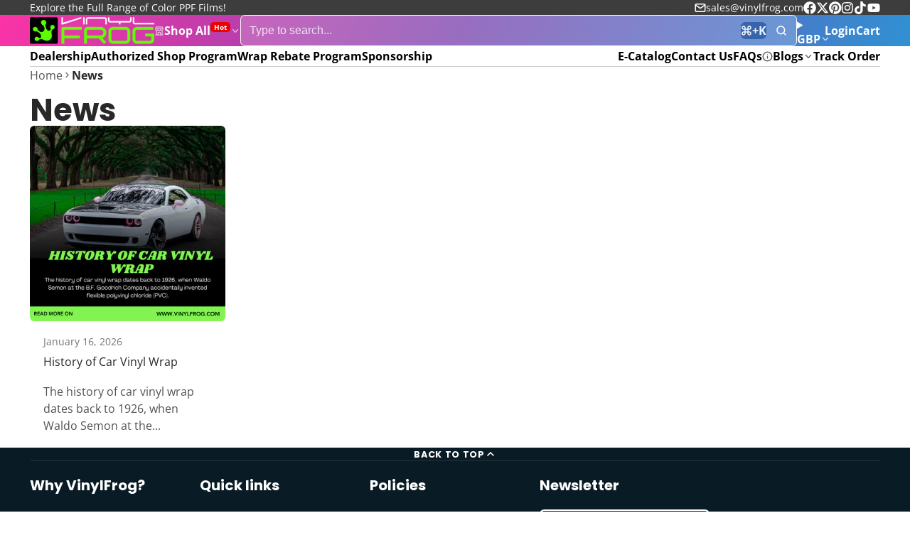

--- FILE ---
content_type: text/html; charset=utf-8
request_url: https://www.vinylfrog.com/en-gb/products/10-vlt-nano-ceramic-window-tint-film?view=quick-view&section_id=s_product-quick-view
body_size: 3373
content:
<div id="shopify-section-s_product-quick-view" class="shopify-section">






<div class="quick-view-demo">
    <div id="ProductQuickView">
        <link href="//www.vinylfrog.com/cdn/shop/t/35/assets/product-quick-view.css?v=149380381834737317801749548413" rel="stylesheet" type="text/css" media="all" onload="loadStyle(this)">
        
        <link href="//www.vinylfrog.com/cdn/shop/t/35/assets/product-options-radio.css?v=59790910875041421411749548413" rel="stylesheet" type="text/css" media="all" onload="loadStyle(this)">
        <link href="//www.vinylfrog.com/cdn/shop/t/35/assets/product-variant-selector.css?v=168846298007677659011749548413" rel="stylesheet" type="text/css" media="all" onload="loadStyle(this)">
        <link href="//www.vinylfrog.com/cdn/shop/t/35/assets/product-options-swatch.css?v=51558611574545594581749548413" rel="stylesheet" type="text/css" media="all" onload="loadStyle(this)">
        <link href="//www.vinylfrog.com/cdn/shop/t/35/assets/slideshow-blaze.css?v=40496813818592521561749548414" rel="stylesheet" type="text/css" media="all" onload="loadStyle(this)">
        <product-variant-provider
            id="s_product-quick-view-variant-provider"
            product-url="/en-gb/products/10-vlt-nano-ceramic-window-tint-film?view=quick-view" 
            section-id="s_product-quick-view"
            
            initial-variant-id="40829582082181" 
            initial-options-state="1614541848709"
            initial-image-position="1"
            
        >
            <product-quick-view section-id="s_product-quick-view" class="#product-quick-view @crop-images" style="--product-quick-view-gallery-width: 60%;">
                <modal-close class="#product-quick-view-close" section-id="s_product-quick-view">
                    


<svg class="#icon" >
            <use href="#svg-icon-x"></use>
        </svg>
                </modal-close>
                <div class="#product-quick-view-inner">
                    <div class="#product-quick-view-gallery"><link href="//www.vinylfrog.com/cdn/shop/t/35/assets/slideshow-blaze.css?v=40496813818592521561749548414" rel="stylesheet" type="text/css" media="all" onload="loadStyle(this)">

<slideshow-blaze 
    class="#slideshow-blaze " 
    section-id="s_product-quick-view" 
    
    
    
    initial-index="0"
    
>
    <div class="blaze-slider #slideshow-blaze-slider" style="--slides-to-show: 1; --slide-gap: 0px;" data-element="blaze">
        <div class="blaze-container">
            
                <button class="blaze-next #slideshow-blaze-next" aria-label="Go to next slide" data-element="nav">
                    


<svg class="#icon" >
            <use href="#svg-icon-angle-right"></use>
        </svg>
                </button>
                <button class="blaze-prev #slideshow-blaze-prev" aria-label="Go to previous slide" data-element="nav">
                    


<svg class="#icon" >
            <use href="#svg-icon-angle-left"></use>
        </svg>
                </button>
            
            <div class="blaze-track-container #slideshow-blaze-track-container">
                <div class="blaze-track">
                    
    
    
        
        <div class="#product-quick-view-media" data-element="media" data-position="1">
            
                    <div class="
    #media 
    
    
    
    
    @animate-loading
" style="--image-fit: cover;">
        <img 
            class="#media-image "
            alt="10% VLT Nano Ceramic Window Tint Film"
            width="1000"
            height="1000"
            loading="lazy"
            style="
                --image-position: 50.0% 50.0%; 
                --image-ar-height: 1000; 
                --image-ar-width: 1000;
                
                --image-mobile-ar-height: 1000;
                --image-mobile-ar-width: 1000;
                
            "
            onload="lazyImageOnLoad(this)"
            
                
                
                
                src="//www.vinylfrog.com/cdn/shop/files/6_3ba8d77f-73c5-4958-99c2-8bf8f80bb45e_600x.jpg?v=1722589280"
                srcset="//www.vinylfrog.com/cdn/shop/files/6_3ba8d77f-73c5-4958-99c2-8bf8f80bb45e_600x.jpg?v=1722589280, //www.vinylfrog.com/cdn/shop/files/6_3ba8d77f-73c5-4958-99c2-8bf8f80bb45e_1200x.jpg?v=1722589280 2x, //www.vinylfrog.com/cdn/shop/files/6_3ba8d77f-73c5-4958-99c2-8bf8f80bb45e_1800x.jpg?v=1722589280 3x"
            
        />
        
        
    <div class="#media-image-loading-placeholder"></div>
    
</div>

                
        </div>
    
        
        <div class="#product-quick-view-media" data-element="media" data-position="2">
            
                    <div class="
    #media 
    
    
    
    
    @animate-loading
" style="--image-fit: cover;">
        <img 
            class="#media-image "
            alt="10% VLT Nano Ceramic Window Tint Film"
            width="1000"
            height="1000"
            loading="lazy"
            style="
                --image-position: 50.0% 50.0%; 
                --image-ar-height: 1000; 
                --image-ar-width: 1000;
                
                --image-mobile-ar-height: 1000;
                --image-mobile-ar-width: 1000;
                
            "
            onload="lazyImageOnLoad(this)"
            
                
                
                
                src="//www.vinylfrog.com/cdn/shop/files/4_b236d2f6-87e6-47ea-9313-c5d27d1b4905_600x.jpg?v=1722589279"
                srcset="//www.vinylfrog.com/cdn/shop/files/4_b236d2f6-87e6-47ea-9313-c5d27d1b4905_600x.jpg?v=1722589279, //www.vinylfrog.com/cdn/shop/files/4_b236d2f6-87e6-47ea-9313-c5d27d1b4905_1200x.jpg?v=1722589279 2x, //www.vinylfrog.com/cdn/shop/files/4_b236d2f6-87e6-47ea-9313-c5d27d1b4905_1800x.jpg?v=1722589279 3x"
            
        />
        
        
    <div class="#media-image-loading-placeholder"></div>
    
</div>

                
        </div>
    
        
        <div class="#product-quick-view-media" data-element="media" data-position="3">
            
                    <div class="
    #media 
    
    
    
    
    @animate-loading
" style="--image-fit: cover;">
        <img 
            class="#media-image "
            alt="10% VLT Nano Ceramic Window Tint Film"
            width="1000"
            height="1000"
            loading="lazy"
            style="
                --image-position: 50.0% 50.0%; 
                --image-ar-height: 1000; 
                --image-ar-width: 1000;
                
                --image-mobile-ar-height: 1000;
                --image-mobile-ar-width: 1000;
                
            "
            onload="lazyImageOnLoad(this)"
            
                
                
                
                src="//www.vinylfrog.com/cdn/shop/files/7_50bb9497-4ae5-4b2d-bb04-ca191b9e0b33_600x.jpg?v=1722589279"
                srcset="//www.vinylfrog.com/cdn/shop/files/7_50bb9497-4ae5-4b2d-bb04-ca191b9e0b33_600x.jpg?v=1722589279, //www.vinylfrog.com/cdn/shop/files/7_50bb9497-4ae5-4b2d-bb04-ca191b9e0b33_1200x.jpg?v=1722589279 2x, //www.vinylfrog.com/cdn/shop/files/7_50bb9497-4ae5-4b2d-bb04-ca191b9e0b33_1800x.jpg?v=1722589279 3x"
            
        />
        
        
    <div class="#media-image-loading-placeholder"></div>
    
</div>

                
        </div>
    
        
        <div class="#product-quick-view-media" data-element="media" data-position="4">
            
                    <div class="
    #media 
    
    
    
    
    @animate-loading
" style="--image-fit: cover;">
        <img 
            class="#media-image "
            alt="10% VLT Nano Ceramic Window Tint Film"
            width="1000"
            height="1000"
            loading="lazy"
            style="
                --image-position: 50.0% 50.0%; 
                --image-ar-height: 1000; 
                --image-ar-width: 1000;
                
                --image-mobile-ar-height: 1000;
                --image-mobile-ar-width: 1000;
                
            "
            onload="lazyImageOnLoad(this)"
            
                
                
                
                src="//www.vinylfrog.com/cdn/shop/files/5_f17248a5-48d6-4dc4-acb3-afce2abefcf3_600x.jpg?v=1722589280"
                srcset="//www.vinylfrog.com/cdn/shop/files/5_f17248a5-48d6-4dc4-acb3-afce2abefcf3_600x.jpg?v=1722589280, //www.vinylfrog.com/cdn/shop/files/5_f17248a5-48d6-4dc4-acb3-afce2abefcf3_1200x.jpg?v=1722589280 2x, //www.vinylfrog.com/cdn/shop/files/5_f17248a5-48d6-4dc4-acb3-afce2abefcf3_1800x.jpg?v=1722589280 3x"
            
        />
        
        
    <div class="#media-image-loading-placeholder"></div>
    
</div>

                
        </div>
    
        
        <div class="#product-quick-view-media" data-element="media" data-position="5">
            
                    <div class="
    #media 
    
    
    
    
    @animate-loading
" style="--image-fit: cover;">
        <img 
            class="#media-image "
            alt="10% VLT Nano Ceramic Window Tint Film"
            width="1000"
            height="1000"
            loading="lazy"
            style="
                --image-position: 50.0% 50.0%; 
                --image-ar-height: 1000; 
                --image-ar-width: 1000;
                
                --image-mobile-ar-height: 1000;
                --image-mobile-ar-width: 1000;
                
            "
            onload="lazyImageOnLoad(this)"
            
                
                
                
                src="//www.vinylfrog.com/cdn/shop/files/1_6f2007e8-f8ee-4f3b-861e-723b3da7a3c0_600x.jpg?v=1722589279"
                srcset="//www.vinylfrog.com/cdn/shop/files/1_6f2007e8-f8ee-4f3b-861e-723b3da7a3c0_600x.jpg?v=1722589279, //www.vinylfrog.com/cdn/shop/files/1_6f2007e8-f8ee-4f3b-861e-723b3da7a3c0_1200x.jpg?v=1722589279 2x, //www.vinylfrog.com/cdn/shop/files/1_6f2007e8-f8ee-4f3b-861e-723b3da7a3c0_1800x.jpg?v=1722589279 3x"
            
        />
        
        
    <div class="#media-image-loading-placeholder"></div>
    
</div>

                
        </div>
    
        
        <div class="#product-quick-view-media" data-element="media" data-position="6">
            
                    <div class="
    #media 
    
    
    
    
    @animate-loading
" style="--image-fit: cover;">
        <img 
            class="#media-image "
            alt="10% VLT Nano Ceramic Window Tint Film"
            width="1000"
            height="1000"
            loading="lazy"
            style="
                --image-position: 50.0% 50.0%; 
                --image-ar-height: 1000; 
                --image-ar-width: 1000;
                
                --image-mobile-ar-height: 1000;
                --image-mobile-ar-width: 1000;
                
            "
            onload="lazyImageOnLoad(this)"
            
                
                
                
                src="//www.vinylfrog.com/cdn/shop/files/2_40ff5a5c-27f1-4ce6-ae97-7fadc98cfba2_600x.jpg?v=1722589279"
                srcset="//www.vinylfrog.com/cdn/shop/files/2_40ff5a5c-27f1-4ce6-ae97-7fadc98cfba2_600x.jpg?v=1722589279, //www.vinylfrog.com/cdn/shop/files/2_40ff5a5c-27f1-4ce6-ae97-7fadc98cfba2_1200x.jpg?v=1722589279 2x, //www.vinylfrog.com/cdn/shop/files/2_40ff5a5c-27f1-4ce6-ae97-7fadc98cfba2_1800x.jpg?v=1722589279 3x"
            
        />
        
        
    <div class="#media-image-loading-placeholder"></div>
    
</div>

                
        </div>
    
        
        <div class="#product-quick-view-media" data-element="media" data-position="7">
            
                    <div class="
    #media 
    
    
    
    
    @animate-loading
" style="--image-fit: cover;">
        <img 
            class="#media-image "
            alt="10% VLT Nano Ceramic Window Tint Film"
            width="1000"
            height="1000"
            loading="lazy"
            style="
                --image-position: 50.0% 50.0%; 
                --image-ar-height: 1000; 
                --image-ar-width: 1000;
                
                --image-mobile-ar-height: 1000;
                --image-mobile-ar-width: 1000;
                
            "
            onload="lazyImageOnLoad(this)"
            
                
                
                
                src="//www.vinylfrog.com/cdn/shop/files/3_61184e0f-325e-4015-bda4-cf2161cffae2_600x.jpg?v=1722589280"
                srcset="//www.vinylfrog.com/cdn/shop/files/3_61184e0f-325e-4015-bda4-cf2161cffae2_600x.jpg?v=1722589280, //www.vinylfrog.com/cdn/shop/files/3_61184e0f-325e-4015-bda4-cf2161cffae2_1200x.jpg?v=1722589280 2x, //www.vinylfrog.com/cdn/shop/files/3_61184e0f-325e-4015-bda4-cf2161cffae2_1800x.jpg?v=1722589280 3x"
            
        />
        
        
    <div class="#media-image-loading-placeholder"></div>
    
</div>

                
        </div>
    

                </div>
            </div>
            
        </div>
    </div>
</slideshow-blaze>

<script type="module" src="//www.vinylfrog.com/cdn/shop/t/35/assets/slideshow-blaze.js?v=23509213395211518451749548414"></script>
                    </div>
                    <div class="#product-quick-view-info" data-element="product-meta">
                        
                        
                                
                            
                                <div class="#product-quick-view-info-block @type:title" data-meta-block >
                                    
                                    
                                            



<link href="//www.vinylfrog.com/cdn/shop/t/35/assets/product-title.css?v=181594260211871743861749548413" rel="stylesheet" type="text/css" media="all" onload="loadStyle(this)">



<div class="#product-title" style="--product-title-badge-size: 1.0rem;">
    
        
    
    

    
    <h1 class="#heading" style="--heading-scale: 0.8;">
        
            <span class="#text-truncate" style="--text-truncate-lines: 3">
                
        <a class="reset-link" href="/en-gb/products/10-vlt-nano-ceramic-window-tint-film">10% VLT Nano Ceramic Window Tint Film</a>
    
            </span>
        
    </h1>
     </div>
                                        
                                
                                </div>
                            
                        
                                
                            
                        
                                
                            
                                <div class="#product-quick-view-info-block @type:price" data-meta-block >
                                    
                                    
                                            <link href="//www.vinylfrog.com/cdn/shop/t/35/assets/product-price.css?v=182065744756015745561749548413" rel="stylesheet" type="text/css" media="all" onload="loadStyle(this)">
                                            <product-variant-listener section-id="s_product-quick-view" emptyable id="b-s_product-quick-view-2">



<div class="#product-price @show-savings " 
    style="--product-price-font-size: 2.0rem;">
    <div class="#product-price-value">
        

<div class="#price "> 
<div class="#price-inner">
  <div class="#price-item @regular  ">
    <div class="#price-item-heading ">Price</div>
    <div class="#price-item-value">
      <span class="#price-value">£531</span>
    </div>
  </div></div>
      
  
</div>
    </div><div class="#product-price-tax-note">Taxes and <a href="/en-gb/policies/shipping-policy">shipping</a> calculated at checkout</div><div class="#product-price-installements"><form method="post" action="/en-gb/cart/add" id="product-form-installment-s_product-quick-view" accept-charset="UTF-8" class="shopify-product-form" enctype="multipart/form-data"><input type="hidden" name="form_type" value="product" /><input type="hidden" name="utf8" value="✓" /><input type="hidden" name="id" value="40829582082181">
                <input type="hidden" name="product-id" value="7044163731589" /><input type="hidden" name="section-id" value="s_product-quick-view" /></form></div></div></product-variant-listener>
                                        
                                
                                </div>
                            
                        
                                
                            
                                <div class="#product-quick-view-info-block @type:variant_selector" data-meta-block >
                                    
                                    <link href="//www.vinylfrog.com/cdn/shop/t/35/assets/product-variant-selector.css?v=168846298007677659011749548413" rel="stylesheet" type="text/css" media="all" onload="loadStyle(this)">



<product-variant-listener section-id="s_product-quick-view" id="b-s_product-quick-view-3">
    <input type="hidden" name="id" value="40829582082181" form="productForms_product-quick-view">
    <product-variant-selector section-id="s_product-quick-view">
        <div class="#product-variant-selector js-only" ><div class="#product-variant-selector-item">
                    <h2 class="#product-variant-selector-item-heading">
                        Size:
                        
                            <span class="#product-variant-selector-item-heading-value">5ft x 98ft</span>
                        
                    </h2>
                    <div class="#product-variant-selector-item-body"><link href="//www.vinylfrog.com/cdn/shop/t/35/assets/product-options-radio.css?v=59790910875041421411749548413" rel="stylesheet" type="text/css" media="all" onload="loadStyle(this)">
                            

<link href="//www.vinylfrog.com/cdn/shop/t/35/assets/product-options-radio.css?v=59790910875041421411749548413" rel="stylesheet" type="text/css" media="all" onload="loadStyle(this)">

<div class="#product-options-radio " style="--columns: auto;">
    



    <label class="#product-options-radio-item" for="size5ft-x-98ft7044163731589s_product-quick-view">
        <input 
            id="size5ft-x-98ft7044163731589s_product-quick-view"
            type="radio"
            class="#product-options-radio-item-input visually-hidden "
            
            name="Size"
            data-option-index="0"
            data-option-value-id="1614541848709"
            value="5ft x 98ft"
            checked
             
                data-variant-id="40829582082181"
            
            
            
                data-image-position="1"
            
        >
        
        
            <div class="#product-options-radio-item-body">
                <div class="#product-options-radio-item-value">
                <div class="#product-options-radio-item-title">
                    5ft x 98ft</div><div class="#product-options-radio-item-price @invisible">
                        


<svg class="#icon" >
            <use href="#svg-icon-plus"></use>
        </svg>
                        £0.00
                    </div></div>
        
            </div> 
        
        
    </label>

    <label class="#product-options-radio-item" for="size5ft-x-82ft7044163731589s_product-quick-view">
        <input 
            id="size5ft-x-82ft7044163731589s_product-quick-view"
            type="radio"
            class="#product-options-radio-item-input visually-hidden "
            
            name="Size"
            data-option-index="0"
            data-option-value-id="1614541815941"
            value="5ft x 82ft"
            
             
                data-variant-id="40829582049413"
            
            
            
                data-image-position="1"
            
        >
        
        
            <div class="#product-options-radio-item-body">
                <div class="#product-options-radio-item-value">
                <div class="#product-options-radio-item-title">
                    5ft x 82ft</div><div class="#product-options-radio-item-price ">
                        


<svg class="#icon" >
            <use href="#svg-icon-minus"></use>
        </svg>
                        £30.00
                    </div></div>
        
            </div> 
        
        
    </label>

    <label class="#product-options-radio-item" for="size5ft-x-65ft7044163731589s_product-quick-view">
        <input 
            id="size5ft-x-65ft7044163731589s_product-quick-view"
            type="radio"
            class="#product-options-radio-item-input visually-hidden "
            
            name="Size"
            data-option-index="0"
            data-option-value-id="1614541783173"
            value="5ft x 65ft"
            
             
                data-variant-id="40829582016645"
            
            
            
                data-image-position="1"
            
        >
        
        
            <div class="#product-options-radio-item-body">
                <div class="#product-options-radio-item-value">
                <div class="#product-options-radio-item-title">
                    5ft x 65ft</div><div class="#product-options-radio-item-price ">
                        


<svg class="#icon" >
            <use href="#svg-icon-minus"></use>
        </svg>
                        £76.00
                    </div></div>
        
            </div> 
        
        
    </label>

    <label class="#product-options-radio-item" for="size5ft-x-49ft7044163731589s_product-quick-view">
        <input 
            id="size5ft-x-49ft7044163731589s_product-quick-view"
            type="radio"
            class="#product-options-radio-item-input visually-hidden "
            
            name="Size"
            data-option-index="0"
            data-option-value-id="1614541750405"
            value="5ft x 49ft"
            
             
                data-variant-id="40829581983877"
            
            
            
                data-image-position="1"
            
        >
        
        
            <div class="#product-options-radio-item-body">
                <div class="#product-options-radio-item-value">
                <div class="#product-options-radio-item-title">
                    5ft x 49ft</div><div class="#product-options-radio-item-price ">
                        


<svg class="#icon" >
            <use href="#svg-icon-minus"></use>
        </svg>
                        £167.00
                    </div></div>
        
            </div> 
        
        
    </label>

    <label class="#product-options-radio-item" for="size5ft-x-33ft7044163731589s_product-quick-view">
        <input 
            id="size5ft-x-33ft7044163731589s_product-quick-view"
            type="radio"
            class="#product-options-radio-item-input visually-hidden "
            
            name="Size"
            data-option-index="0"
            data-option-value-id="1614541717637"
            value="5ft x 33ft"
            
             
                data-variant-id="40829581951109"
            
            
            
                data-image-position="1"
            
        >
        
        
            <div class="#product-options-radio-item-body">
                <div class="#product-options-radio-item-value">
                <div class="#product-options-radio-item-title">
                    5ft x 33ft</div><div class="#product-options-radio-item-price ">
                        


<svg class="#icon" >
            <use href="#svg-icon-minus"></use>
        </svg>
                        £250.00
                    </div></div>
        
            </div> 
        
        
    </label>

    <label class="#product-options-radio-item" for="size5ft-x-16ft7044163731589s_product-quick-view">
        <input 
            id="size5ft-x-16ft7044163731589s_product-quick-view"
            type="radio"
            class="#product-options-radio-item-input visually-hidden "
            
            name="Size"
            data-option-index="0"
            data-option-value-id="1614541652101"
            value="5ft x 16ft"
            
             
                data-variant-id="40829581918341"
            
            
            
                data-image-position="1"
            
        >
        
        
            <div class="#product-options-radio-item-body">
                <div class="#product-options-radio-item-value">
                <div class="#product-options-radio-item-title">
                    5ft x 16ft</div><div class="#product-options-radio-item-price ">
                        


<svg class="#icon" >
            <use href="#svg-icon-minus"></use>
        </svg>
                        £364.00
                    </div></div>
        
            </div> 
        
        
    </label>

    <label class="#product-options-radio-item" for="size5ft-x-10ft7044163731589s_product-quick-view">
        <input 
            id="size5ft-x-10ft7044163731589s_product-quick-view"
            type="radio"
            class="#product-options-radio-item-input visually-hidden "
            
            name="Size"
            data-option-index="0"
            data-option-value-id="1614541619333"
            value="5ft x 10ft"
            
             
                data-variant-id="40829581885573"
            
            
            
                data-image-position="1"
            
        >
        
        
            <div class="#product-options-radio-item-body">
                <div class="#product-options-radio-item-value">
                <div class="#product-options-radio-item-title">
                    5ft x 10ft</div><div class="#product-options-radio-item-price ">
                        


<svg class="#icon" >
            <use href="#svg-icon-minus"></use>
        </svg>
                        £417.00
                    </div></div>
        
            </div> 
        
        
    </label>

    <label class="#product-options-radio-item" for="size5ft-x-3-3ft7044163731589s_product-quick-view">
        <input 
            id="size5ft-x-3-3ft7044163731589s_product-quick-view"
            type="radio"
            class="#product-options-radio-item-input visually-hidden "
            
            name="Size"
            data-option-index="0"
            data-option-value-id="1614541684869"
            value="5ft x 3.3ft"
            
             
                data-variant-id="40829581852805"
            
            
            
                data-image-position="1"
            
        >
        
        
            <div class="#product-options-radio-item-body">
                <div class="#product-options-radio-item-value">
                <div class="#product-options-radio-item-title">
                    5ft x 3.3ft</div><div class="#product-options-radio-item-price ">
                        


<svg class="#icon" >
            <use href="#svg-icon-minus"></use>
        </svg>
                        £486.00
                    </div></div>
        
            </div> 
        
        
    </label>
</div></div>
                </div></div>
    </product-variant-selector>
</product-variant-listener>

                                
                                </div>
                            
                        
                                
                            
                                <div class="#product-quick-view-info-block @type:buy_buttons" data-meta-block >
                                    
                                    <link href="//www.vinylfrog.com/cdn/shop/t/35/assets/product-form.css?v=161741004793845111581749548413" rel="stylesheet" type="text/css" media="all" onload="loadStyle(this)">


   
<form method="post" action="/en-gb/contact#contactForms_product-quick-view" id="contactForms_product-quick-view" accept-charset="UTF-8" class="contact-form"><input type="hidden" name="form_type" value="contact" /><input type="hidden" name="utf8" value="✓" /></form><product-form
    class="#product-form"
    section-id="s_product-quick-view"
><form method="post" action="/en-gb/cart/add" id="productForms_product-quick-view" accept-charset="UTF-8" class="shopify-product-form" enctype="multipart/form-data" novalidate="novalidate" data-type="add-to-cart-form"><input type="hidden" name="form_type" value="product" /><input type="hidden" name="utf8" value="✓" /><product-variant-listener section-id="s_product-quick-view" id="b-s_product-quick-view-4" emptyable>
            
                <div class="form"><div class="#product-form-add-to-cart"><product-to-cart 
    variant-id="40829582082181"
    section-id="s_product-quick-view"
    
        form-child
    
>
    <button 
    class="#button @tier:primary @display-style:solid @size:lg @block"
    style=""
    
    
    
    
    
    
    
        type="submit"
    
    
    
    
       data-element="to-cart-button" 
    >
    
        Add to cart
    <div class="#spinner @size:md" style="">
    <div></div>
    <div></div>
    <div></div>
</div></button> 
</product-to-cart>

                    </div>

                    
                        <product-dynamic-checkout section-id="s_product-quick-view">
                            <div data-shopify="payment-button" class="shopify-payment-button"> <shopify-accelerated-checkout recommended="{&quot;supports_subs&quot;:true,&quot;supports_def_opts&quot;:false,&quot;name&quot;:&quot;shop_pay&quot;,&quot;wallet_params&quot;:{&quot;shopId&quot;:35588898949,&quot;merchantName&quot;:&quot;vinylfrog&quot;,&quot;personalized&quot;:true}}" fallback="{&quot;supports_subs&quot;:true,&quot;supports_def_opts&quot;:true,&quot;name&quot;:&quot;buy_it_now&quot;,&quot;wallet_params&quot;:{}}" access-token="78a98b8fcf85967863f5f9febc48121f" buyer-country="GB" buyer-locale="en" buyer-currency="GBP" variant-params="[{&quot;id&quot;:40829582082181,&quot;requiresShipping&quot;:true},{&quot;id&quot;:40829582049413,&quot;requiresShipping&quot;:true},{&quot;id&quot;:40829582016645,&quot;requiresShipping&quot;:true},{&quot;id&quot;:40829581983877,&quot;requiresShipping&quot;:true},{&quot;id&quot;:40829581951109,&quot;requiresShipping&quot;:true},{&quot;id&quot;:40829581918341,&quot;requiresShipping&quot;:true},{&quot;id&quot;:40829581885573,&quot;requiresShipping&quot;:true},{&quot;id&quot;:40829581852805,&quot;requiresShipping&quot;:true}]" shop-id="35588898949" enabled-flags="[&quot;ae0f5bf6&quot;]" > <div class="shopify-payment-button__button" role="button" disabled aria-hidden="true" style="background-color: transparent; border: none"> <div class="shopify-payment-button__skeleton">&nbsp;</div> </div> <div class="shopify-payment-button__more-options shopify-payment-button__skeleton" role="button" disabled aria-hidden="true">&nbsp;</div> </shopify-accelerated-checkout> <small id="shopify-buyer-consent" class="hidden" aria-hidden="true" data-consent-type="subscription"> This item is a recurring or deferred purchase. By continuing, I agree to the <span id="shopify-subscription-policy-button">cancellation policy</span> and authorize you to charge my payment method at the prices, frequency and dates listed on this page until my order is fulfilled or I cancel, if permitted. </small> </div>
                        </product-dynamic-checkout>
                    
                    
                </div>
            
        </product-variant-listener><input type="hidden" name="product-id" value="7044163731589" /><input type="hidden" name="section-id" value="s_product-quick-view" /></form></product-form>



    <script type="module" src="//www.vinylfrog.com/cdn/shop/t/35/assets/product-dynamic-checkout.js?v=142312881311815161381749548413"></script>



                                
                                </div>
                            
                        
                        <product-variant-listener class="#product-quick-view-info-footer" section-id="s_product-quick-view" id="s_product-quick-view-view-more-link">
                            <a href="/en-gb/products/10-vlt-nano-ceramic-window-tint-film?variant=40829582082181" class="#product-quick-view-product-link reset-link">
                                More product details
                                


<svg class="#icon" >
            <use href="#svg-icon-angle-right"></use>
        </svg>
                            </a>
                        </product-variant-listener>
                    </div>
                </div>
            </product-quick-view>
        </product-variant-provider>
    </div>
</div>

</div>

--- FILE ---
content_type: text/css
request_url: https://www.vinylfrog.com/cdn/shop/t/35/assets/core.css?v=102381538503541122141749548411
body_size: 12346
content:
@charset "UTF-8";*,*:before,*:after{box-sizing:border-box;margin:0;padding:0;background:none;border:none}@media (prefers-reduced-motion: no-preference){:root{scroll-behavior:smooth}}body{margin:0;font-family:var(--font-body-family);font-weight:var(--font-body-weight);line-height:var(--line-height-base);-webkit-text-size-adjust:100%;-webkit-tap-highlight-color:rgba(0,0,0,0)}[hidden]{display:none!important}[disabled]{pointer-events:none;cursor:not-allowed}iframe{border:0}.\#container{--container-spacer: calc(var(--glob-gutter) * 1.25);--width: var(--container-width);margin-left:auto;margin-right:auto;max-width:var(--width);width:100%;padding-left:var(--container-spacer);padding-right:var(--container-spacer)}@media (max-width: 991px){.\#container{--container-spacer: var(--forced-mobile-container-spacer, var(--glob-gutter))}body:has(popup-collection){--forced-mobile-container-spacer: calc(var(--glob-gutter) * 1.5)}}.\#container.\@width\:wide{max-width:none}.\#container.\@width\:full{max-width:none;padding:0}.\#container.\@width\:narrow{--width: calc(var(--container-width) * .8)}.\#container.\@width\:x-narrow{--width: calc(var(--container-width) * .64)}@media (min-width: 992px){.\#container.\@width\:offset-left{max-width:none;width:auto;margin-left:calc((100vw - min(var(--container-width),100vw) + var(--container-spacer) * 2) / 2);margin-right:0;padding:0}}@media (min-width: 992px){.\#container.\@width\:offset-right{max-width:none;width:auto;margin-right:calc((100vw - min(var(--container-width),100vw) + var(--container-spacer) * 2) / 2);margin-left:0;padding:0}}:root{font-size:var(--glob-body-size)}h6,h5,h4,h3,h2,h1{font-weight:700;line-height:1.2}body{font-family:var(--glob-body-family);font-style:var(--glob-body-style);font-weight:var(--glob-body-weight);font-size:1rem;line-height:var(--glob-body-line-height)}.heading-font{font-family:var(--glob-heading-family);font-style:var(--glob-heading-style);font-weight:var(--glob-heading-weight);--heading-scale: 1;text-transform:var(--glob-heading-transform);line-height:1;font-size:calc(var(--glob-heading-size) * var(--heading-scale, 1));letter-spacing:var(--glob-heading-letter-spacing);word-spacing:max(var(--glob-heading-letter-spacing) * 1.1,0em)}.\#heading{font-family:var(--glob-heading-family);font-style:var(--glob-heading-style);font-weight:var(--glob-heading-weight);text-transform:var(--glob-heading-transform);line-height:1;font-size:calc(var(--glob-heading-size) * var(--heading-scale, 1));letter-spacing:var(--glob-heading-letter-spacing);word-spacing:max(var(--glob-heading-letter-spacing) * 1.1,0em)}@media (max-width: 991px){.\#heading{font-size:min(var(--glob-heading-size) * var(--heading-scale, 1),12vw)}}.\#subheading{font-family:var(--glob-subheading-family);font-size:var(--glob-subheading-size);font-weight:var(--glob-subheading-weight);text-transform:var(--glob-subheading-transform);letter-spacing:var(--glob-subheading-letter-spacing, normal);opacity:var(--glob-subheading-opacity)}.\#text-truncate{--text-truncate-lines: 3;display:-webkit-box;-webkit-line-clamp:var(--text-truncate-lines);-webkit-box-orient:vertical;overflow:hidden}.\#badge{--badge-text-color: var(--color-g-bg);--badge-bg-color: var(--color-g-text);padding:.3em .5em;line-height:1;color:var(--badge-text-color);background:var(--badge-bg-color);border-radius:var(--glob-border-radius-inner)}.\#badge.\@type\:sale{--badge-bg-color: var(--color-g-product-badge-sale);--badge-text-color: var(--color-g-product-badge-sale-text)}.\#badge.\@type\:sold-out{--badge-bg-color: var(--color-g-product-badge-sold-out);--badge-text-color: var(--color-g-product-badge-sold-out-text)}.\#badge.\@type\:low-stock{--badge-bg-color: var(--color-g-product-badge-low-stock);--badge-text-color: var(--color-g-product-badge-low-stock-text)}.\#badge.\@type\:custom{--badge-bg-color: var(--color-g-product-custom-badge-bg);--badge-text-color: var(--color-g-product-custom-badge-text)}.text-danger,.color-danger{color:var(--color-g-danger)}.text-success,.color-success{color:var(--color-g-success)}.text-warning,.color-warning{color:var(--color-g-warning)}.styled-link{color:var(--color-scheme-links);text-decoration:underline;text-underline-offset:3px;cursor:pointer}a{color:var(--color-scheme-links)}.fs-small{font-size:.7561436673rem}.gap-small{--gap: .7561436673rem !important}.fs-h6{font-size:.8695652174rem}.gap-h6{--gap: .8695652174rem !important}.fs-body{font-size:1rem}.gap-body{--gap: 1rem !important}.fs-h5{font-size:1.15rem}.gap-h5{--gap: 1.15rem !important}.fs-h4{font-size:1.3225rem}.gap-h4{--gap: 1.3225rem !important}.fs-h3{font-size:1.520875rem}.gap-h3{--gap: 1.520875rem !important}.fs-h2{font-size:1.74900625rem}.gap-h2{--gap: 1.74900625rem !important}.fs-h1{font-size:2.0113571875rem}.gap-h1{--gap: 2.0113571875rem !important}.fs-d5{font-size:2.3130607656rem}.gap-d5{--gap: 2.3130607656rem !important}.fs-d4{font-size:2.6600198805rem}.gap-d4{--gap: 2.6600198805rem !important}.fs-d3{font-size:3.0590228625rem}.gap-d3{--gap: 3.0590228625rem !important}.fs-d2{font-size:3.5178762919rem}.gap-d2{--gap: 3.5178762919rem !important}.fs-d1{font-size:4.0455577357rem}.gap-d1{--gap: 4.0455577357rem !important}.fs-d0{font-size:4.6523913961rem}.gap-d0{--gap: 4.6523913961rem !important}.fs-d00{font-size:5.3502501055rem}.gap-d00{--gap: 5.3502501055rem !important}h1{font-size:2.0113571875rem}h2{font-size:1.74900625rem}h3{font-size:1.520875rem}h4{font-size:1.3225rem}h5{font-size:1.15rem}h6{font-size:.8695652174rem}.text-center{text-align:center}.\#grid{--gap-scale: 1;--gap: var(--glob-gutter);--gap-mobile: var(--glob-gutter);--template: auto;--columns: 3;--columns-mobile: 1;--span-def: 4;--span-base: 12;--use-gap-scale: var(--gap-scale);--use-columns: var(--columns);--use-template: var(--template);--use-gap: calc(var(--gap) * var(--use-gap-scale));gap:var(--use-gap)}@media (max-width: 991px){.\#grid{--use-gap-scale: var(--gap-scale-mobile, var(--gap-scale))}}@media (max-width: 991px){.\#grid{--use-columns: var(--columns-mobile, var(--columns));--use-template: var(--template-mobile, var(--template));--use-gap: calc(var(--gap-mobile, var(--gap)) * var(--use-gap-scale))}}.\#grid.\@outer-gap{padding:var(--use-gap)}@media (max-width: 991px){.\#grid.\@outer-gap-mobile{padding:var(--use-gap)}}@media (max-width: 991px){.\#grid.\@outer-gap-mobile\:x{padding-left:var(--use-gap);padding-right:var(--use-gap)}}@media (max-width: 991px){.\#grid.\@outer-gap-mobile\:y{padding-top:var(--use-gap);padding-bottom:var(--use-gap)}}.\#grid.\@outer-gap\:x{padding-left:var(--use-gap);padding-right:var(--use-gap)}.\#grid.\@outer-gap\:y{padding-top:var(--use-gap);padding-bottom:var(--use-gap)}.\#grid.\@center{justify-content:center}.\#grid.\@type\:columns{display:flex;flex-wrap:wrap}.\#grid.\@type\:columns>*{flex:0 1 calc(100% / var(--use-columns) - (var(--use-gap) - 1 / var(--use-columns) * var(--use-gap)))}.\#grid.\@type\:template{display:grid;grid-template:auto/var(--use-template)}.\#grid.\@type\:span{display:grid;grid-template-columns:repeat(var(--span-base),1fr)}.\#grid.\@type\:span>*{--use-span: var(--span);grid-column:span var(--use-span, var(--span-def))}@media (max-width: 991px){.\#grid.\@type\:span>*{--use-span: var(--span-mobile, var(--span))}}@media (max-width: 991px){.\#grid-column.\@mobile-full{flex-basis:100%}}.\#flex{--gap: 1rem;--use-gap: var(--gap);display:flex;gap:var(--gap)}@media (max-width: 991px){.\#flex{--use-gap: var(--gap-mobile, var(--gap))}}.\#flex.\@wrap{flex-wrap:wrap}.\#flex.\@column{flex-direction:column}.\#media{--image-fit: cover;height:100%;position:relative;overflow:hidden;-webkit-mask-image:-webkit-radial-gradient(white,black)}.\#media.\@rounded{border-radius:50%}.\#media.\@border-radius\:base{border-radius:var(--glob-border-radius-base)}.\#media.\@border-radius\:inner{border-radius:var(--glob-border-radius-inner)}.\#media.\@border-radius\:sm{border-radius:var(--glob-border-radius-sm)}html.js .\#media.\@animate-loading .\#media-image{opacity:0;transition:var(--transition-base)}@media (prefers-reduced-motion: reduce){html.js .\#media.\@animate-loading .\#media-image{transition:0s}}html.js .\#media.\@animate-loading .\#media-image[loaded]{opacity:1}html.js .\#media.\@animate-loading .\#media-image[loaded]~.\#media-image-loading-placeholder{display:none;animation:none}.\#media-image{--image-height: auto;--image-mobile-height: auto;width:100%;display:block;object-fit:var(--image-fit);object-position:var(--image-position)}@media (min-width: 992px){.\#media-placeholder,.\#media-image{height:var(--image-height);aspect-ratio:var(--image-ar-width)/var(--image-ar-height)}}@media (max-width: 991px){.\#media-placeholder,.\#media-image{height:var(--image-mobile-height);aspect-ratio:var(--image-mobile-ar-width)/var(--image-mobile-ar-height)}}.\#media-image-loading-placeholder{position:absolute;height:100%;top:0;z-index:-1;will-change:transform;left:-100%;width:200%;background:linear-gradient(90deg,#fff,#c7c7c7,#fff);background-repeat:no-repeat;animation:placeHolderShimmer 1.5s infinite linear forwards}@keyframes placeHolderShimmer{50%{transform:translate(50%)}}.\#media-placeholder{width:100%}.\#media-placeholder>svg{height:100%;width:100%}.\#media-overlay{--value: 0;opacity:var(--value);background:var(--color-scheme-bg-gradient, var(--color-scheme-bg, var(--color-g-bg-gradient, var(--color-g-bg, black))));z-index:3}@media (max-width: 991px){.\#media-overlay{opacity:var(--mobile-value, var(--value))}}.\#section-body{--section-body-default-bg-color: transparent;--section-body-bg-color: var(--section-body-force-bg-color, var(--color-scheme-bg-gradient, var(--color-scheme-bg, var(--section-body-default-bg-color))));--section-body-text-color: var(--color-scheme-text, inherit);--section-body-spacing: var(--glob-size-13);--section-body-header-spacing: var(--glob-size-5);--section-body-content-width: 100%;position:relative}@media (min-width: 992px){.\#section-body .\#section-body-content,.\#section-body .\#section-body-header-inner{width:var(--section-body-content-width);margin-inline:auto}}.\#section-body .\#bg-pattern{top:0;left:0;width:100%;height:100%;position:absolute}.\#section-body.\@with-pattern{--section-body-default-bg-color: var(--color-g-bg-gradient, var(--color-g-bg))}.\#section-body.\@paint\:full,.\#section-body.\@paint\:content .\#section-body-content{background:var(--section-body-bg-color);color:var(--section-body-text-color)}.\#section-body.\@paint\:content .\#section-body-header .\#hero{--hero-text-color: var(--color-g-text)}body.glob--spacing-sm .\#section-body{--section-body-spacing: var(--glob-size-10);--section-body-header-spacing: var(--glob-size-4)}body.glob--spacing-lg .\#section-body{--section-body-spacing: var(--glob-size-15);--section-body-header-spacing: var(--glob-size-7)}.\#section-body.\@spaced{margin-block:var(--section-body-spacing)}.\#section-body.\@padded{padding-block:var(--section-body-spacing)}.\#section-body.\@shadow{box-shadow:var(--color-scheme-box-shadow)}body.glob--theme-dark-mode .\#section-body:not(.\@with-pattern){--section-body-bg-color: var(--section-body-dark-mode-force-bg-color, var(--section-body-force-bg-color, var(--color-scheme-bg-gradient, var(--color-scheme-bg, var(--section-body-default-bg-color)))))}body.glob--theme-dark-mode .\#section-body:not(.\@with-pattern).\@section-color-mode\:main.\@spaced{margin-block:0;padding-block:var(--section-body-spacing)}body.glob--theme-dark-mode .\#section-body:not(.\@with-pattern).\@section-color-mode\:dark.\@padded{padding-block:0;margin-block:var(--section-body-spacing)}.\#section-body-header{margin-block:var(--section-body-header-spacing)}.\#section-body-header .\#hero{--hero-gap: var(--glob-size-3)}.\#section-body-wrapper{position:relative}.\#section-body-wrapper.\@curved{overflow:hidden;border-radius:var(--glob-border-radius-base);box-shadow:var(--color-scheme-box-shadow)}.\#section-body-wrapper.\@curved\:left{overflow:hidden}@media (min-width: 992px){.\#section-body-wrapper.\@curved\:left{border-radius:var(--border-radius-base) 0 0 var(--border-radius-base)}}@media (max-width: 991px){.\#section-body-wrapper.\@curved\:left{border-radius:var(--glob-border-radius-base)}}.\#section-body-wrapper.\@curved\:right{overflow:hidden}@media (min-width: 992px){.\#section-body-wrapper.\@curved\:right{border-radius:0 var(--border-radius-base) var(--border-radius-base) 0}}@media (max-width: 991px){.\#section-body-wrapper.\@curved\:right{border-radius:var(--glob-border-radius-base)}}.\#section-body-button{z-index:10;position:relative;margin-top:var(--glob-gutter)}.\#section-body-button.\@align\:center{display:flex;justify-content:center}@media (min-width: 992px){.\#section-body-header-inner.\@align-button{display:flex;justify-content:space-between;align-items:center}.\#section-body-header-inner.\@align-button .\#section-body-button{margin:0}}.\#hero{--hero-text-color: var(--color-scheme-text, var(--color-g-text));--hero-bg-color: var(--color-scheme-bg-gradient, var(--color-scheme-bg, var(--color-g-bg-gradient, var(--color-g-bg))));--hero-gap: var(--glob-size-6);--hero-box-padding: calc(var(--hero-gap) + var(--glob-size-1) * 2);--hero-mobile-text-color: var(--hero-text-color);--hero-mobile-bg-color: var(--hero-bg-color);--hero-caption-animation-offset: 0;--hero-animation-name: none;display:flex;flex-direction:column;gap:var(--hero-gap);overflow-wrap:break-word;color:var(--hero-text-color)}@media (max-width: 991px){.\#hero{color:var(--hero-mobile-text-color);max-width:100%}}.\#hero.\@animated:not(.\@box)>*{opacity:0;animation-duration:.5s;animation-name:var(--hero-animation-name);animation-fill-mode:both;animation-delay:calc(var(--animation-index) * .1s)}@media (min-width: 992px){.\#hero.\@animated.\@box{opacity:0;animation-duration:.5s;animation-name:var(--hero-animation-name);animation-fill-mode:both;animation-delay:calc(var(--animation-index) * .1s)}}@media (max-width: 991px){.\#hero.\@animated.\@box:not(.\@mobile-box){opacity:0;animation-duration:.5s;animation-name:var(--hero-animation-name);animation-fill-mode:both;animation-delay:calc(var(--animation-index) * .1s)}}@media (max-width: 991px){.\#hero.\@animated.\@mobile-box>*{opacity:0;animation-duration:.5s;animation-name:var(--hero-animation-name);animation-fill-mode:both;animation-delay:calc(var(--animation-index) * .1s)}}.\#hero.\@animated.\@align\:left{--hero-caption-animation-offset: calc(min(70px, 10vw)*-1) }.\#hero.\@animated.\@align\:right{--hero-caption-animation-offset: min(70px, 10vw)}.\#hero.\@outer-gap{border:var(--hero-gap) solid transparent}.\#hero.\@full-width-text .\#hero-text{max-width:none}.\#hero.\@align\:left{text-align:left}.\#hero.\@align\:left .\#countdown-timer-item-time{margin-left:0}.\#hero.\@align\:center{text-align:center}.\#hero.\@align\:center .\#hero-image,.\#hero.\@align\:center .\#hero-icon,.\#hero.\@align\:center .\#hero-product,.\#hero.\@align\:center .\#hero-video-popup{margin-left:auto;margin-right:auto}.\#hero.\@align\:center .\#hero-buttons,.\#hero.\@align\:center .\#countdown-timer-items{justify-content:center}.\#hero.\@align\:center .\#hero-text,.\#hero.\@align\:center .\#hero-product{margin-inline:auto}.\#hero.\@align\:center .\#social-profiles,.\#hero.\@align\:center .\#countdown-timer-items{justify-content:center}.\#hero.\@align\:center .\#hero-newsletter{margin-inline:auto}.\#hero.\@align\:right{text-align:right}.\#hero.\@align\:right .\#hero-image,.\#hero.\@align\:right .\#hero-icon,.\#hero.\@align\:right .\#hero-product,.\#hero.\@align\:right .\#hero-video-popup{margin-left:auto}.\#hero.\@align\:right .\#hero-buttons{justify-content:flex-end}.\#hero.\@align\:right .\#hero-text,.\#hero.\@align\:right .\#hero-newsletter{margin-left:auto}.\#hero.\@align\:right .\#countdown-timer-items,.\#hero.\@align\:right .\#social-profiles{justify-content:end}.\#hero.\@box{padding:var(--hero-box-padding);background:var(--hero-bg-color);border-radius:var(--glob-border-radius-base);box-shadow:var(--color-scheme-box-shadow);height:max-content}@media (max-width: 991px){.\#hero.\@mobile-box{padding:var(--hero-box-padding);background:var(--hero-bg-color);color:var(--hero-text-color);border-radius:0}}@media (max-width: 991px){.\#hero.\@mobile-center:not(.\@align\:center){text-align:center}.\#hero.\@mobile-center:not(.\@align\:center) .\#hero-image,.\#hero.\@mobile-center:not(.\@align\:center) .\#hero-icon,.\#hero.\@mobile-center:not(.\@align\:center) .\#hero-product,.\#hero.\@mobile-center:not(.\@align\:center) .\#hero-video-popup{margin-left:auto;margin-right:auto}.\#hero.\@mobile-center:not(.\@align\:center) .\#hero-buttons{justify-content:center}.\#hero.\@mobile-center:not(.\@align\:center) .\#countdown-timer-items{justify-content:center}}.\#hero-heading{--heading-scale: 1;line-height:1;font-size:calc(var(--glob-heading-size) * var(--heading-scale));font-family:var(--glob-heading-family);font-weight:var(--glob-heading-weight);letter-spacing:var(--glob-heading-letter-spacing);word-spacing:max(var(--glob-heading-letter-spacing) * 1.1,0em);text-transform:var(--glob-heading-transform)}@media (max-width: 991px){.\#hero-heading{font-size:min(var(--glob-heading-size) * var(--heading-scale, 1),15vw)}}.\#hero-subheading{line-height:1;font-family:var(--glob-subheading-family);font-size:var(--glob-subheading-size);font-weight:var(--glob-subheading-weight);text-transform:var(--glob-subheading-transform);letter-spacing:var(--glob-subheading-letter-spacing, normal);opacity:var(--glob-subheading-opacity);word-spacing:max(var(--glob-subheading-letter-spacing) * 1.1,0em)}body.glob--subheading-uppercase .\#hero-subheading{text-transform:uppercase}.\#hero-text{opacity:.9;font-size:var(--glob-body-size);max-width:55ch;line-height:var(--glob-body-line-height)}.\#hero-text.\@enlarge{font-size:calc(var(--glob-body-size) * 1.4)}.\#hero-text .\#rte-block>p{margin:0}.\#hero-buttons{margin-top:calc(var(--hero-gap) * .15);display:flex;flex-wrap:wrap;align-items:center;gap:calc(var(--hero-gap) * .8)}.\#hero-buttons-info{flex-basis:100%;margin-top:calc(var(--hero-gap) * -.4);font-size:.8rem;opacity:.8}.\#hero-image{--width: 70%;width:var(--width)}.\#hero-icon{--color: var(--color-scheme-icon);width:fit-content}.\#hero-icon .\#icon{color:var(--color);--size: calc(1.85rem * var(--icon-scale, 1))}.\#hero-social .\#social-profiles{--icon-size: 1.25rem}.\#hero-social .\#social-profiles-item{opacity:.64;transition:var(--transition-base)}.\#hero-social .\#social-profiles-item:hover{opacity:1}@media (prefers-reduced-motion: reduce){.\#hero-social .\#social-profiles-item{transition:0s}}.\#hero .\#countdown-timer{margin-block:var(--glob-size-2)}.\#hero-product{width:min(270px,100%);text-align:left}.\#hero-product .\#product-card-min{padding:var(--glob-size-3)}.\#hero-product .\#product-card-min-image{width:65px}@keyframes float{0%{transform:translate(var(--hero-caption-animation-offset));opacity:0}to{transform:translate(0);opacity:1}}.stretched-link,.\#floating-content-wrapper.\@absolute,.\#media-overlay{width:100%;height:100%;top:0;left:0;position:absolute}.\#floating-content{width:100%;height:100%;position:relative;display:flex}.\#floating-content.\@padded{padding:var(--glob-size-8)}.\#floating-content.\@container{padding-left:0;padding-right:0}@media (max-width: 991px){.\#floating-content.\@mobile-bottom{align-items:flex-end!important;justify-content:center!important}}.\#floating-content.\@x\:center{justify-content:center}.\#floating-content.\@x\:right{justify-content:flex-end}.\#floating-content.\@x\:left{justify-content:flex-start}.\#floating-content.\@y\:center{align-items:center}.\#floating-content.\@y\:bottom{align-items:flex-end}.\#floating-content-wrapper{z-index:10;position:relative;height:100%}@media (max-width: 991px){.\#floating-content-wrapper.\@mobile-offset{position:relative!important}.\#floating-content-wrapper.\@mobile-offset .\#floating-content,.\#floating-content-wrapper.\@mobile-offset .\#container{padding:0}}.\#floating-content-wrapper.\@absolute{z-index:10;overflow:hidden}.\#floating-content-wrapper>.\#container{height:100%}.\#rte table,.\#rte-block table{height:auto!important;background-color:var(--color-g-fg);border-spacing:0;border:1px solid var(--color-g-border);border-radius:var(--glob-border-radius-base)}.\#rte table td,.\#rte-block table td{padding:var(--glob-size-3) var(--glob-size-4)}.\#rte table td:not(:last-child),.\#rte-block table td:not(:last-child){border-right:1px solid var(--color-g-border)}.\#rte table tr:not(:last-child) td,.\#rte-block table tr:not(:last-child) td{border-bottom:1px solid var(--color-g-border)}.\#rte-block img,.\#rte-block video,.\#rte-block iframe{max-width:100%}.\#rte-block>p{margin-bottom:.5em}.\#rte-block>p:last-child{margin-bottom:0}.\#rte-block.\@upcase{text-transform:uppercase}.\#rte-block a{color:inherit}.\#rte-block ul,.\#rte-block ol{padding:revert;margin:revert}.\#rte{--font-size: 1rem;font-size:var(--font-size)}.\#rte h6,.\#rte h5,.\#rte h4,.\#rte h3,.\#rte h2,.\#rte h1{margin-bottom:.5em}.\#rte ul,.\#rte ol{padding:revert;margin:revert}.\#rte p{margin-bottom:1em}.\#rte a{color:inherit}.\#rte img,.\#rte video,.\#rte iframe{max-width:100%;border-radius:var(--glob-border-radius-inner)}.\#rte blockquote{font-style:italic;font-size:1.15em;margin-bottom:1rem}.\#rte.\@text-align\:left{text-align:left}.\#rte.\@text-align\:center{text-align:center}.\#rte.\@text-align\:right{text-align:right}.\#rte h1{font-size:2.0113571875em}.\#rte h2{font-size:1.74900625em}.\#rte h3{font-size:1.520875em}.\#rte h4{font-size:1.3225em}.\#rte h5{font-size:1.15em}.\#rte h6{font-size:.8695652174em}.\#icon{--size: 1.85rem;display:flex;color:inherit;stroke:currentColor;width:var(--size);height:var(--size);fill:transparent;vertical-align:top;stroke-width:var(--glob-icon-stroke-width);stroke-linecap:var(--glob-icon-linecap);stroke-linejoin:var(--glob-icon-linejoin)}.\#icon.\@round-stroke{stroke-linecap:round;stroke-linejoin:round}load-icon{display:contents}.\#accent-text{--accent-text-color: var(--color-scheme-highlight, var(--color-g-highlight));display:inline}.\#accent-text strong{font-weight:inherit;text-decoration-color:var(--accent-text-color);text-underline-offset:.15em;text-decoration-line:underline}.\#accent-text.\@style\:none strong{text-decoration:none}.\#accent-text.\@style\:text strong{text-decoration:none;color:var(--accent-text-color)}.\#accent-text.\@style\:background strong{text-decoration:none;background-color:var(--accent-text-color);border-radius:var(--glob-border-radius-inner);padding:0 .17em .05em}.\#accent-text.\@style\:highlight strong{text-decoration:none;padding:0 .25em;margin:0 -.25em;background:var(--accent-text-color);background-position:0 .7em;background-size:100% 30%;background-repeat:repeat-x}.\#accent-text.\@style\:gradient strong{text-decoration:none}@supports (-webkit-background-clip: text){.\#accent-text.\@style\:gradient strong{background:var(--accent-text-color);-webkit-background-clip:text;-webkit-text-fill-color:transparent}}.\#accent-text.\@style\:solid strong{text-decoration-thickness:.1em;text-decoration-style:solid;text-underline-offset:.1em}.\#accent-text.\@style\:dotted strong{text-decoration-style:dotted;text-decoration-thickness:.15em;text-decoration-skip-ink:none;line-height:1.1}.\#accent-text.\@style\:dashed strong{text-decoration-skip-ink:none;text-decoration-style:dashed;text-decoration-thickness:.13em;line-height:1.1}.\#accent-text.\@style\:wavy strong{text-underline-offset:.2em;text-decoration-style:wavy;text-decoration-thickness:.1em;text-decoration-skip-ink:none;line-height:1.4}.\#button{--button-border-width: min(.15em, 2px);--button-text-decoration: none;--button-inline-spacing: min(1.25em, 25px);--button-block-spacing: min(1em, 20px);--button-bg-color: var(--color-scheme-primary-button-bg);--button-bg-hover-color: var(--color-scheme-primary-button-bg-hover);--button-text-color: var(--color-scheme-primary-button-text);--button-border-color: var(--color-scheme-primary-button-border);--button-link-color: var(--color-scheme-links);--button-wide-mult: 1.5;padding-inline:var(--button-inline-spacing);padding-block:var(--button-block-spacing)}.\#button.\@size\:sm{--button-block-spacing: .7em;--button-inline-spacing: 1em;--button-wide-mult: 1.15;font-size:max(var(--glob-button-size) * .8,.75rem)}.\#button.\@size\:lg{font-size:max(var(--glob-button-size) * 1.1,1rem)}.\#button.\@tier\:secondary{--button-bg-color: var(--color-scheme-secondary-button-bg);--button-text-color: var(--color-scheme-secondary-button-text);--button-border-color: var(--color-scheme-secondary-button-border);--button-bg-hover-color: var(--color-scheme-secondary-button-bg-hover)}body.glob--button-underline-always .\#button,body.glob--button-underline-hover .\#button:hover{--button-text-decoration: underline}body.glob--button-wide .\#button{padding-inline:calc(var(--button-inline-spacing) * var(--button-wide-mult))}.\#button>*{line-height:0}.\#button-text-with-arrow{display:flex;align-items:center;justify-content:center;gap:.25em;line-height:1.2;margin-right:-.5em}.\#button-text-with-arrow .\#icon{--size: 1.25em}.\#button-text-with-arrow .\#icon{flex-shrink:0}.\#button:not(.\@display-style\:text)+.\#button.\@display-style\:text{margin-left:calc(var(--button-inline-spacing) * .5)}.\#button{transition:var(--transition-base);cursor:pointer;line-height:1;text-align:center;text-decoration:var(--button-text-decoration);-webkit-user-select:none;user-select:none;display:inline-block;position:relative;overflow:hidden;text-underline-offset:.15em}@media (prefers-reduced-motion: reduce){.\#button{transition:0s}}[disabled].\#button{opacity:.64}.\@display-style\:gradient.\#button,.\@display-style\:invert.\#button,.\@display-style\:shadow.\#button,.\@display-style\:three_d.\#button,.\@display-style\:solid.\#button{padding-block:calc(var(--button-block-spacing) + var(--button-border-width))}.\@block.\#button{display:block;width:100%;--button-wide-mult: 1}.\@display-style\:gradient.\#button,.\@display-style\:invert.\#button,.\@display-style\:hover_outline.\#button,.\@display-style\:shadow.\#button,.\@display-style\:outline.\#button:hover,.\@display-style\:three_d.\#button,.\@display-style\:solid_with_border.\#button,.\@display-style\:solid.\#button{background:var(--button-bg-color);color:var(--button-text-color)}.\@display-style\:shadow.\#button:hover,.\@display-style\:three_d.\#button:hover,.\@display-style\:solid_with_border.\#button:hover,.\@display-style\:solid.\#button:hover{background-color:var(--button-bg-hover-color)}.\@display-style\:hover_outline.\#button,.\@display-style\:outline.\#button,.\@display-style\:solid_with_border.\#button{border:var(--button-border-width) solid var(--button-border-color)}.\@display-style\:three_d.\#button{box-shadow:0 -.3em inset #0000004d}.\@display-style\:outline.\#button{background:transparent;color:var(--button-bg-color)}.\@display-style\:shadow.\#button{box-shadow:0 .3em 1.5em #0000004d}.\@display-style\:hover_outline.\#button:hover{background:transparent;color:var(--button-bg-color)}.\@display-style\:invert.\#button:hover{background-color:var(--button-text-color);color:var(--button-bg-color)}.\@display-style\:text.\#button{color:var(--button-link-color);background:none;padding:0!important;border-color:transparent;border-radius:0;overflow:visible;--button-text-decoration: underline}.\!loading.\#button{color:transparent;pointer-events:none}.\!loading.\#button .\#spinner{opacity:1}.\#button .\#spinner{position:absolute;top:50%;left:50%;transform:translate(-50%,-50%);transition:var(--transition-base);--color: var(--button-text-color);--size: .35em;opacity:0;-webkit-user-select:none;user-select:none;pointer-events:none}@media (prefers-reduced-motion: reduce){.\#button .\#spinner{transition:0s}}.\#product-card{--max-lines: 2;--action-opacity: 0;--upload-image-display: none;--compare-checkbox-offset: 0;position:relative;z-index:1;display:flex;flex-direction:column}.\#product-card:has(.\#product-card-quick-action){--compare-checkbox-offset: calc(var(--glob-size-3) * -1)}.\#product-card:has(:focus-visible){outline:1px solid var(--color-g-accent)}.\#product-card:hover{--action-opacity: 1;--upload-image-display: block}body:not(.glob--card-view-none) .\#product-card{background-color:var(--color-g-fg);border-radius:var(--glob-border-radius-base);box-shadow:var(--color-scheme-box-shadow);overflow:hidden}body:not(.glob--card-view-none) .\#product-card .\#product-card-caption{margin-top:auto;padding-inline:var(--glob-size-4);padding-bottom:var(--glob-size-4)}body.glob--card-view-all .\#product-card .\#product-card-media{padding:var(--glob-size-2);border-radius:var(--glob-border-radius-inner)}body.glob--card-view-none .\#product-card .\#product-card-media{box-shadow:var(--color-scheme-box-shadow)}.\#product-card-caption{padding-top:var(--glob-size-4);display:flex;flex-direction:column}.\#product-card-caption.\@offset-top{padding-top:var(--glob-size-9)}@media (max-width: 991px){.\#product-card:has(.\#products-comparison-checkbox) .\#product-card-quick-action{margin-top:0}}@media (min-width: 992px){.\#product-card .\#products-comparison-checkbox.\@display\:product-card{margin-bottom:var(--compare-checkbox-offset)}}.\#product-card .\#media-image{background-color:var(--color-g-fg)}body.glob--layout-align-center .\#product-card .\#product-card-caption{text-align:center}body.glob--layout-align-center .\#product-card .\#product-card-price,body.glob--layout-align-center .\#product-card .\#product-card-rating{display:flex;justify-content:center}body.glob--layout-align-center .\#product-card .\#product-card-swatches,body.glob--layout-align-center .\#product-card .\#product-card-custom-badges{justify-content:center}@media (hover: hover) and (pointer: fine){.\#product-card:hover .\#product-card-quick-view,.\#product-card:hover .\#product-card-media-alt{opacity:1}.\#product-card:hover .\#product-card-title{text-decoration:underline;text-decoration-color:var(--color-g-text-alpha-40);text-underline-offset:2px}}.\#product-card-badges{position:absolute;top:var(--glob-size-3);z-index:6;display:flex;gap:1rem}.\#product-card-badges.\@position\:left{left:var(--glob-size-3)}.\#product-card-badges.\@position\:right{right:var(--glob-size-3)}.\#product-card-custom-badges{display:flex;flex-wrap:wrap;gap:var(--glob-size-1);margin-bottom:var(--glob-size-3)}.\#product-card-media{position:relative;background-color:var(--color-g-fg);border-radius:var(--glob-border-radius-base)}.\#product-card-media-dimmer{top:0;left:0;width:100%;height:100%;position:absolute;background-color:var(--color-g-fg);z-index:5;opacity:.5;pointer-events:none}.\#product-card-media-inner{position:relative;overflow:hidden;border-radius:inherit}.\#product-card-media-overlay{top:0;left:0;width:100%;height:100%;position:absolute;background:#00000026;z-index:4;border-radius:var(--glob-border-radius-base)}@media (min-width: 992px){.\#product-card-media-alt,.\#product-card-media-carousel{display:var(--upload-image-display);top:0;left:0;width:100%;height:100%;position:absolute;opacity:0}}.\#product-card-media-alt{transition:var(--transition-base);z-index:2}@media (prefers-reduced-motion: reduce){.\#product-card-media-alt{transition:0s}}@media (max-width: 991px){.\#product-card-media-alt{display:none}}.\#product-card-media-carousel{z-index:3}@media (max-width: 991px){.\#product-card-media-carousel{display:none}}.\#product-card-media-carousel .\#media-image{transition:none!important}.\#product-card-media-rating{position:absolute;z-index:99;pointer-events:none;top:var(--glob-size-3);right:var(--glob-size-3);display:flex;align-items:center;padding-block:5px;padding-left:4px;padding-right:8px;border-radius:var(--glob-border-radius-inner);background-color:var(--color-g-fg-alpha-50);-webkit-backdrop-filter:blur(10px);backdrop-filter:blur(10px)}.\#product-card-media-rating-icon{margin-right:4px}.\#product-card-media-rating-icon .\#icon{--size: 1.35rem;color:var(--color-g-star-rating);fill:currentColor;stroke:none}.\#product-card-media-rating-value{font-weight:var(--glob-body-bold-weight);line-height:1;font-size:.9rem;margin-top:1px}.\#product-card-media-rating-count{margin-top:.5px;line-height:1;margin-left:3px;font-size:.8rem;opacity:.8}.\#product-card-media-rating-count:before{content:"("}.\#product-card-media-rating-count:after{content:")"}.\#product-card-vendor{opacity:.8;font-size:.85rem;margin-bottom:var(--glob-size-2)}.\#product-card-title{font-family:var(--glob-product-card-title-family);font-size:var(--glob-product-card-title-size);font-weight:var(--glob-product-card-title-weight);text-transform:var(--glob-product-card-title-transform);letter-spacing:var(--glob-product-card-title-letter-spacing, normal);margin-bottom:0;line-height:1.4}.\#product-card-title+.\#product-card-price,.\#product-card-price+.\#product-card-title{margin-top:var(--glob-size-3)}.\#product-card-price{font-size:max(.85rem,var(--glob-product-card-title-size) * .85)}.\#product-card-price .\#price{display:flex;flex-wrap:wrap;column-gap:var(--glob-size-2)}.\#product-card-price .\#price-item.\@regular{font-weight:var(--glob-product-card-price-weight)}.\#product-card-price .\#price-item.\@on-sale{color:var(--color-g-sale)}.\#product-card-price .\#price .\#unit-price{color:var(--color-g-text);opacity:.8;margin-top:var(--glob-size-1);font-size:.8695652174rem}.\#product-card-price .\#price-value-range{margin-inline:var(--glob-size-1);opacity:.64}.\#product-card-rating.\@position\:top{margin-bottom:var(--glob-size-3)}.\#product-card-rating.\@position\:bottom{margin-top:var(--glob-size-3)}.\#product-card-swatches{position:relative;z-index:22;display:flex;flex-wrap:wrap;align-items:center;margin-top:var(--glob-size-4);row-gap:var(--glob-size-2)}.\#product-card-swatches-remainder{margin-left:var(--glob-size-1);height:var(--glob-size-4);padding:var(--glob-size-2);box-shadow:0 0 0 1px var(--color-g-border);background:var(--color-g-border);font-size:var(--glob-size-3);border-radius:var(--glob-border-radius-inner);font-weight:var(--glob-body-bold-weight);display:flex;align-items:center;justify-content:center}.\#product-card-swatches-remainder .\#icon{--size: 1em}.\#product-card-swatch{display:flex}.\#product-card-swatch:not(:last-of-type){padding-right:var(--glob-size-2)}.\#product-card-swatch-thumbnail{cursor:pointer;display:block;width:18px;height:18px;background-size:cover;background-position:center;box-shadow:0 0 0 1px var(--color-g-border);border:2px solid var(--color-g-fg);border-radius:var(--glob-border-radius-inner)}body.glob--border-radius-rounded .\#product-card-swatch-thumbnail{border-radius:var(--glob-border-radius-circle)}.\#product-card-swatch-input{display:none}.\#product-card-swatch-input:checked+.\#product-card-swatch-thumbnail{box-shadow:0 0 0 1px var(--color-g-text)}.\#product-card-swatch-media{display:var(--swatch-image-display);opacity:0;top:0;left:0;width:100%;height:100%;position:absolute;z-index:3}.\#product-card:has(.\#product-card-swatch-input[value="1"]:checked) .\#product-card-media [data-swatch-media-number="1"]{opacity:1}.\#product-card:has(.\#product-card-swatch-input[value="2"]:checked) .\#product-card-media [data-swatch-media-number="2"]{opacity:1}.\#product-card:has(.\#product-card-swatch-input[value="3"]:checked) .\#product-card-media [data-swatch-media-number="3"]{opacity:1}.\#product-card:has(.\#product-card-swatch-input[value="4"]:checked) .\#product-card-media [data-swatch-media-number="4"]{opacity:1}.\#product-card:has(.\#product-card-swatch-input[value="5"]:checked) .\#product-card-media [data-swatch-media-number="5"]{opacity:1}.\#product-card-media-quick-action{opacity:var(--action-opacity);transition:var(--transition-base);position:absolute;z-index:23;bottom:var(--glob-size-4);width:100%;padding-inline:var(--glob-size-8)}@media (prefers-reduced-motion: reduce){.\#product-card-media-quick-action{transition:0s}}@media (max-width: 991px){.\#product-card-media-quick-action{display:none}}.\#product-card-quick-action{margin-top:var(--glob-size-8);position:relative;z-index:23}.\#product-card:has([data-carousel-tile="1"]:hover) [data-carousel-pagination="1"],.\#product-card:has([data-carousel-tile="1"]:hover) [data-carousel-image="1"],.\#product-card:has([data-carousel-pagination="1"]:hover) [data-carousel-pagination="1"],.\#product-card:has([data-carousel-pagination="1"]:hover) [data-carousel-image="1"]{opacity:1}.\#product-card:has([data-carousel-tile="2"]:hover) [data-carousel-pagination="2"],.\#product-card:has([data-carousel-tile="2"]:hover) [data-carousel-image="2"],.\#product-card:has([data-carousel-pagination="2"]:hover) [data-carousel-pagination="2"],.\#product-card:has([data-carousel-pagination="2"]:hover) [data-carousel-image="2"]{opacity:1}.\#product-card:has([data-carousel-tile="3"]:hover) [data-carousel-pagination="3"],.\#product-card:has([data-carousel-tile="3"]:hover) [data-carousel-image="3"],.\#product-card:has([data-carousel-pagination="3"]:hover) [data-carousel-pagination="3"],.\#product-card:has([data-carousel-pagination="3"]:hover) [data-carousel-image="3"]{opacity:1}.\#product-card:has([data-carousel-tile="4"]:hover) [data-carousel-pagination="4"],.\#product-card:has([data-carousel-tile="4"]:hover) [data-carousel-image="4"],.\#product-card:has([data-carousel-pagination="4"]:hover) [data-carousel-pagination="4"],.\#product-card:has([data-carousel-pagination="4"]:hover) [data-carousel-image="4"]{opacity:1}.\#product-card:has([data-carousel-tile="5"]:hover) [data-carousel-pagination="5"],.\#product-card:has([data-carousel-tile="5"]:hover) [data-carousel-image="5"],.\#product-card:has([data-carousel-pagination="5"]:hover) [data-carousel-pagination="5"],.\#product-card:has([data-carousel-pagination="5"]:hover) [data-carousel-image="5"]{opacity:1}.\#product-card:not(:has([data-carousel-tile]:hover,[data-carousel-pagination]:hover)) [data-carousel-pagination="1"]{opacity:1}.\#product-card-carousel-tiles{top:0;left:0;width:100%;height:100%;position:absolute;z-index:22;display:grid;grid-template-columns:repeat(auto-fit,minmax(0px,1fr))}@media (max-width: 991px){.\#product-card-carousel-tiles{display:none}}.\#product-card-carousel-pagination{margin-top:var(--glob-size-1);display:flex;align-items:center;justify-content:center}@media (max-width: 991px){.\#product-card-carousel-pagination{display:none}}.\#product-card-carousel-pagination-item{padding:3.5px;transition:.15s;opacity:.3;position:relative;z-index:25}.\#product-card-carousel-pagination-item>span{display:block;width:5px;height:5px;border-radius:50%;background:var(--color-g-text)}.\#price{display:flex;flex-direction:column;margin:0}.\#price.\@center .\#price-inner{justify-content:center}.\#price-inner{display:flex;align-items:baseline;gap:var(--glob-size-1)}body.glob--layout-align-center .\#price-inner{justify-content:center}.\#price-item-heading{line-height:1}.\#price-item-value{margin:0;line-height:1}.\#price-item.\@compare .\#price-value{text-decoration:line-through;opacity:.64}.\#form-field-label{font-size:.9em;opacity:.85;margin-bottom:.3em}.\#form-field-label{display:block}.\#form-field-input{width:100%;font-size:inherit;resize:none;color:inherit;font-family:inherit;display:block;padding:.75em;border:1px solid var(--color-g-border);background-color:var(--color-g-fg);border-radius:var(--glob-border-radius-inner)}.\#form-field-input:focus{border-color:var(--color-g-accent);outline:none}.\#form-field-checkbox-label{display:flex;align-items:center;gap:var(--glob-size-2)}.\#form-field-checkbox-input:checked+.\#form-field-checkbox-figure{background:var(--color-g-accent);border-color:var(--color-g-accent)}.\#form-field-checkbox-input:checked+.\#form-field-checkbox-figure .\#icon{opacity:1}.\#form-field-checkbox-figure{padding:.15rem;background:var(--color-g-fg);border-radius:var(--glob-border-radius-inner);border:2px solid var(--color-g-text-alpha-70)}body.glob--border-radius-rounded .\#form-field-checkbox-figure{border-radius:.35rem}.\#form-field-checkbox-figure .\#icon{--size: .7em;opacity:0;color:var(--color-g-fg)}.\#form-field-radio-list{display:flex;flex-wrap:wrap;gap:var(--glob-size-6)}.\#form-field-radio-list-item{display:flex;align-items:center;gap:var(--glob-size-2);opacity:1;flex-shrink:0}.\#form-field-radio-list-item-input:checked+.\#form-field-radio-list-item-figure{border-color:var(--color-g-accent)}.\#form-field-radio-list-item-input:checked+.\#form-field-radio-list-item-figure .\#form-field-radio-list-item-figure-inner{opacity:1}.\#form-field-radio-list-item-figure{padding:.15rem;border:2px solid var(--color-g-text-alpha-70);border-radius:var(--glob-border-radius-circle);background:var(--color-g-fg)}.\#form-field-radio-list-item-figure-inner{width:.7em;height:.7em;background:var(--color-g-accent);border-radius:var(--glob-border-radius-circle);opacity:0}.\#form-field-description{font-size:.8em;opacity:.7;margin-bottom:.5em}.stretched-link,.\#media-overlay,.\#floating-content-wrapper.\@absolute{width:100%;height:100%;top:0;left:0;position:absolute}.\#media-placeholder{display:flex;align-items:center;justify-content:center}.\#button{font-family:var(--glob-button-family);font-size:var(--glob-button-size);font-weight:var(--glob-button-weight);text-transform:var(--glob-button-transform);letter-spacing:var(--glob-button-letter-spacing, normal);word-spacing:max(var(--glob-button-letter-spacing) * 1.1,.25em)}.\#badge{font-size:var(--glob-product-badge-text-size);text-transform:var(--glob-product-badge-text-transform);font-weight:var(--glob-product-badge-weight)}body.glob--button-pill .\#button{border-radius:var(--glob-border-radius-pill)}body:not(.glob--button-pill) .\#button{border-radius:var(--glob-border-radius-base)}.\#star-rating{--star-rating-size: 1rem;--star-rating-main-color: var(--color-g-star-rating);--star-rating-empty-color: var(--color-g-text-alpha-20);--star-rating-stars-gap: calc(var(--star-rating-size) * .05);--star-rating-half-clip: 50%;--star-rating-gap: calc(var(--star-rating-size) * .6);--star-rating-counter-font-size: calc(var(--star-rating-size) * .7);--star-rating-counter-opacity: .8;display:flex;align-items:center;gap:var(--star-rating-gap)}.\#star-rating.\@count-brackets .\#star-rating-counter-value:before{content:"("}.\#star-rating.\@count-brackets .\#star-rating-counter-value:after{content:")"}.\#star-rating-stars{gap:var(--star-rating-stars-gap);display:flex}.\#star-rating-stars svg{width:var(--star-rating-size);height:var(--star-rating-size);display:flex;fill:currentColor}.\#star-rating-item.\@state\:full{color:var(--star-rating-main-color)}.\#star-rating-item.\@state\:empty{color:var(--star-rating-empty-color)}.\#star-rating-item.\@state\:half{position:relative}.\#star-rating-item-stage{position:absolute;top:0;left:0;z-index:2;color:var(--star-rating-main-color);clip-path:inset(0 var(--star-rating-half-clip) 0 0)}.\#star-rating-item-base{color:var(--star-rating-empty-color)}.\#star-rating-counter{font-size:var(--star-rating-counter-font-size);line-height:1;opacity:var(--star-rating-counter-opacity)}.shadow{box-shadow:var(--glob-box-shadow)}@media (max-width: 991px){.mobile-shadow{box-shadow:var(--glob-box-shadow)}}.hover-animate-target{transition:.3s}.hover-animate{transition:var(--transition-base)}body.glob--hover-animation-shine .hover-animate .\#media:before,body.glob--hover-animation-flash .hover-animate .\#media:before,body.glob--hover-animation-overlay .hover-animate .\#media:before{pointer-events:none;content:"";z-index:2;position:absolute;top:0;display:block}body.glob--hover-animation-flash .hover-animate .\#media:before,body.glob--hover-animation-overlay .hover-animate .\#media:before{left:0;width:100%;height:100%}@media (prefers-reduced-motion: reduce){.hover-animate{transition:0s}}body.glob--hover-animation-image_zoom .hover-animate .\#media-image,body.glob--hover-animation-image_zoom .hover-animate .\#media-placeholder{transition:var(--transition-base)}@media (prefers-reduced-motion: reduce){body.glob--hover-animation-image_zoom .hover-animate .\#media-image,body.glob--hover-animation-image_zoom .hover-animate .\#media-placeholder{transition:0s}}body.glob--hover-animation-shine .hover-animate .\#media:before{width:50%;height:100%;background:linear-gradient(to right,#fff0,#ffffff4d);transform:translate3d(-200%,0,0) skew(-25deg)}body.glob--hover-animation-overlay .hover-animate .\#media:before{transition:var(--transition-base);background-color:var(--color-g-text);opacity:0}@media (prefers-reduced-motion: reduce){body.glob--hover-animation-overlay .hover-animate .\#media:before{transition:0s}}body.glob--hover-animation-flash .hover-animate .\#media:before{background:#fff;opacity:0}@media (hover: hover) and (pointer: fine){body.glob--hover-animation-lift-target .hover-animate:hover:is(.hover-animate-target){transform:translate3d(0,-10px,0);box-shadow:var(--glob-box-shadow-lift)}body.glob--hover-animation-lift-target .hover-animate:hover:not(.hover-animate-target) .hover-animate-target{transform:translate3d(0,-10px,0);box-shadow:var(--glob-box-shadow-lift)}body.glob--hover-animation-lift .hover-animate:hover{transform:translate3d(0,-10px,0);box-shadow:var(--glob-box-shadow-lift)}body.glob--hover-animation-scale-target .hover-animate:hover:is(.hover-animate-target){transform:scale(1.03);box-shadow:var(--glob-box-shadow-lift)}body.glob--hover-animation-scale-target .hover-animate:hover:not(.hover-animate-target) .hover-animate-target{transform:scale(1.03);box-shadow:var(--glob-box-shadow-lift)}body.glob--hover-animation-scale .hover-animate:hover{transform:scale(1.03);box-shadow:var(--glob-box-shadow-lift)}body.glob--hover-animation-image_zoom .hover-animate:hover .\#media-image,body.glob--hover-animation-image_zoom .hover-animate:hover .\#media-placeholder{transform:scale(1.1)}body.glob--hover-animation-shine .hover-animate:hover .\#media:before{animation:shine 1s}body.glob--hover-animation-flash .hover-animate:hover .\#media:before{animation:flash 1.25s forwards}body.glob--hover-animation-overlay .hover-animate:hover .\#media:before{opacity:.4}}@keyframes flash{0%{opacity:.4}to{opacity:0}}@keyframes shine{to{transform:translate3d(250%,0,0) skew(-25deg)}}*:focus:not(:focus-visible){outline:none}.shopify-section{display:unset}.stretched-link{--z: 20;display:block;text-indent:-9999px;z-index:var(--z);white-space:nowrap}.reset-list{list-style:none;padding-left:0;margin-top:0;margin-bottom:0}.reset-link{text-decoration:none;color:inherit}.visually-hidden{position:absolute!important;overflow:hidden;width:1px;height:1px;margin:-1px;padding:0;border:0;clip:rect(0 0 0 0);word-wrap:normal!important}body{background:var(--color-g-bg-gradient, var(--color-g-bg));color:var(--color-g-text);padding-bottom:var(--bottom-offset, 0)}body.glob--bg-pattern{position:relative}body.glob--bg-pattern:before{pointer-events:none;content:"";top:0;left:0;width:100%;height:100%;position:absolute;mask-size:calc(var(--glob-bg-pattern-size, 0) * var(--glob-bg-pattern-scale, 1) * 1px) auto;mask-image:var(--glob-bg-pattern, none);mask-repeat:repeat;-webkit-mask-image:var(--glob-bg-pattern, none);-webkit-mask-size:calc(var(--glob-bg-pattern-size, 0) * var(--glob-bg-pattern-scale, 1) * 1px) auto;-webkit-mask-repeat:repeat;opacity:var(--glob-bg-pattern-opacity, 0);z-index:-1}@supports (mask-image: none) or (-webkit-mask-image: none){body.glob--bg-pattern:before{background:var(--color-scheme-pattern)}}@media (min-width: 992px){.root--custom-scroll::-webkit-scrollbar{width:var(--glob-scroll-width);height:var(--glob-scroll-width)}.root--custom-scroll::-webkit-scrollbar-track{background:var(--glob-scroll-track-bg)}.root--custom-scroll::-webkit-scrollbar-thumb{background:var(--glob-scroll-thumb-bg);border-radius:var(--glob-border-radius-base)}@supports (scrollbar-width: auto) and (not selector(::-webkit-scrollbar)){.root--custom-scroll{scrollbar-color:var(--glob-scroll-thumb-bg) var(--glob-scroll-track-bg)}}}html{scroll-behavior:smooth}body{max-width:100vw;overflow-x:hidden}body:has(dialog[open]),body:has(.lights-off-focus:focus){overflow-y:hidden;padding-right:var(--scrollbar-offset)}body:has(.lights-off-focus:focus) .lights-off,body:has(.lights-off-active.\!active) .lights-off,body:has(.lights-off-open.\!open) .lights-off,body:has(.lights-off-open[open]) .lights-off,body:has(.lights-off-hover:hover) .lights-off{display:block;opacity:1;pointer-events:auto;transition-delay:.1s}body:has(.navigation-bar-section-wrapper~.header-section-wrapper){--header-offset: var(--navbar-height);--navbar-offset: 0}body .header-group-section-lights-off-top-layer>div:not(.\@sticky){position:relative}body .header-group-section-lights-off-top-layer:nth-last-child(1 of.header-group-section-lights-off-top-layer)>div:is(.\#header,.\#navigation-bar,.\#utility-bar,.\#section-body){z-index:101}body .header-group-section-lights-off-top-layer:nth-last-child(2 of.header-group-section-lights-off-top-layer)>div:is(.\#header,.\#navigation-bar,.\#utility-bar,.\#section-body){z-index:102}body .header-group-section-lights-off-top-layer:nth-last-child(3 of.header-group-section-lights-off-top-layer)>div:is(.\#header,.\#navigation-bar,.\#utility-bar,.\#section-body){z-index:103}body .header-group-section-lights-off-top-layer:nth-last-child(4 of.header-group-section-lights-off-top-layer)>div:is(.\#header,.\#navigation-bar,.\#utility-bar,.\#section-body){z-index:104}body:has(.\#sticky-add-to-cart.\@position\:bottom.\!active) .\#products-comparison-bar{transform:translate(-50%,-110%)}@media (max-width: 991px){body:has(.\#sticky-add-to-cart.\@position\:bottom.\!active) .\#products-comparison-bar{transform:translate(-50%,-120%)}}body:not(:has(.\#products-comparison)) .\#header products-comparison-trigger{display:none}.lights-off{top:0;left:0;width:100%;height:100%;position:fixed;background:#00000080;-webkit-backdrop-filter:blur(10px);backdrop-filter:blur(10px);z-index:50;transition:var(--transition-base);opacity:0;pointer-events:none;transition-delay:.1s}@media (prefers-reduced-motion: reduce){.lights-off{transition:0s}}@media (min-width: 992px){.desktop-hidden{display:none!important}}@media (max-width: 991px){.mobile-hidden{display:none!important}}.rel{position:relative}html:not(.js) .js-only{display:none}.load-hidden{display:none}.invisible{opacity:0}.mb0{margin-bottom:0}.unstyled-link{text-decoration:none!important;color:inherit}@media (max-width: 991px){.mob-first-item{grid-row:1}}.gutter-spacer{width:var(--glob-gutter);height:0;overflow:hidden}.blaze-slider{--slides-to-show: 1;--slide-gap: 20px}.blaze-container{position:relative}.blaze-track-container{overflow:hidden}.blaze-track{touch-action:pan-y;display:flex;gap:var(--slide-gap);--slide-width: calc((100% - (var(--slides-to-show) - 1) * var(--slide-gap)) / var(--slides-to-show));box-sizing:border-box}.blaze-track>*{box-sizing:border-box;width:var(--slide-width);flex-shrink:0}@keyframes plyr-progress{to{background-position:25px 0;background-position:var(--plyr-progress-loading-size, 25px) 0}}@keyframes plyr-popup{0%{opacity:.5;transform:translateY(10px)}to{opacity:1;transform:translateY(0)}}@keyframes plyr-fade-in{0%{opacity:0}to{opacity:1}}.plyr{-moz-osx-font-smoothing:grayscale;-webkit-font-smoothing:antialiased;align-items:center;direction:ltr;display:flex;flex-direction:column;font-family:inherit;font-family:var(--plyr-font-family, inherit);font-variant-numeric:tabular-nums;font-weight:400;font-weight:var(--plyr-font-weight-regular, 400);line-height:1.7;line-height:var(--plyr-line-height, 1.7);max-width:100%;min-width:200px;position:relative;text-shadow:none;transition:box-shadow .3s ease;z-index:0}.plyr video{object-fit:cover}.plyr audio,.plyr iframe,.plyr video{display:block;height:100%;width:100%}.plyr button{font:inherit;line-height:inherit;width:auto}.plyr:focus{outline:0}.plyr--full-ui{box-sizing:border-box}.plyr--full-ui *,.plyr--full-ui :after,.plyr--full-ui :before{box-sizing:inherit}.plyr--full-ui a,.plyr--full-ui button,.plyr--full-ui input,.plyr--full-ui label{touch-action:manipulation}.plyr__badge{background:#4a5464;background:var(--plyr-badge-background, #4a5464);border-radius:2px;border-radius:var(--plyr-badge-border-radius, 2px);color:#fff;color:var(--plyr-badge-text-color, #fff);font-size:9px;font-size:var(--plyr-font-size-badge, 9px);line-height:1;padding:3px 4px}.plyr--full-ui ::-webkit-media-text-track-container{display:none}.plyr__captions{animation:plyr-fade-in .3s ease;bottom:0;display:none;font-size:13px;font-size:var(--plyr-font-size-small, 13px);left:0;padding:10px;padding:var(--plyr-control-spacing, 10px);position:absolute;text-align:center;transition:transform .4s ease-in-out;width:100%}.plyr__captions span:empty{display:none}@media (min-width: 480px){.plyr__captions{font-size:15px;font-size:var(--plyr-font-size-base, 15px);padding:20px;padding:calc(var(--plyr-control-spacing, 10px) * 2)}}@media (min-width: 768px){.plyr__captions{font-size:18px;font-size:var(--plyr-font-size-large, 18px)}}.plyr--captions-active .plyr__captions{display:block}.plyr:not(.plyr--hide-controls) .plyr__controls:not(:empty)~.plyr__captions{transform:translateY(-40px);transform:translateY(calc(var(--plyr-control-spacing, 10px) * -4))}.plyr__caption{background:#000c;background:var(--plyr-captions-background, rgba(0, 0, 0, .8));border-radius:2px;-webkit-box-decoration-break:clone;box-decoration-break:clone;color:#fff;color:var(--plyr-captions-text-color, #fff);line-height:185%;padding:.2em .5em;white-space:pre-wrap}.plyr__caption div{display:inline}.plyr__control{background:transparent;border:0;border-radius:3px;border-radius:var(--plyr-control-radius, 3px);color:inherit;cursor:pointer;flex-shrink:0;overflow:visible;padding:7px;padding:calc(var(--plyr-control-spacing, 10px) * .7);position:relative;transition:all .3s ease}.plyr__control svg{fill:currentColor;display:block;height:18px;height:var(--plyr-control-icon-size, 18px);pointer-events:none;width:18px;width:var(--plyr-control-icon-size, 18px)}.plyr__control:focus{outline:0}.plyr__control.plyr__tab-focus{outline:3px dotted #00b3ff;outline:var(--plyr-tab-focus-color, var(--plyr-color-main, var(--plyr-color-main, #00b3ff))) dotted 3px;outline-offset:2px}a.plyr__control{text-decoration:none}.plyr__control.plyr__control--pressed .icon--not-pressed,.plyr__control.plyr__control--pressed .label--not-pressed,.plyr__control:not(.plyr__control--pressed) .icon--pressed,.plyr__control:not(.plyr__control--pressed) .label--pressed,a.plyr__control:after,a.plyr__control:before{display:none}.plyr--full-ui ::-webkit-media-controls{display:none}.plyr__controls{align-items:center;display:flex;justify-content:flex-end;text-align:center}.plyr__controls .plyr__progress__container{flex:1;min-width:0}.plyr__controls .plyr__controls__item{margin-left:2.5px;margin-left:calc(var(--plyr-control-spacing, 10px) / 4)}.plyr__controls .plyr__controls__item:first-child{margin-left:0;margin-right:auto}.plyr__controls .plyr__controls__item.plyr__progress__container{padding-left:2.5px;padding-left:calc(var(--plyr-control-spacing, 10px) / 4)}.plyr__controls .plyr__controls__item.plyr__time{padding:0 5px;padding:0 calc(var(--plyr-control-spacing, 10px) / 2)}.plyr__controls .plyr__controls__item.plyr__progress__container:first-child,.plyr__controls .plyr__controls__item.plyr__time+.plyr__time,.plyr__controls .plyr__controls__item.plyr__time:first-child{padding-left:0}.plyr [data-plyr=airplay],.plyr [data-plyr=captions],.plyr [data-plyr=fullscreen],.plyr [data-plyr=pip],.plyr__controls:empty{display:none}.plyr--airplay-supported [data-plyr=airplay],.plyr--captions-enabled [data-plyr=captions],.plyr--fullscreen-enabled [data-plyr=fullscreen],.plyr--pip-supported [data-plyr=pip]{display:inline-block}.plyr__menu{display:flex;position:relative}.plyr__menu .plyr__control svg{transition:transform .3s ease}.plyr__menu .plyr__control[aria-expanded=true] svg{transform:rotate(90deg)}.plyr__menu .plyr__control[aria-expanded=true] .plyr__tooltip{display:none}.plyr__menu__container{animation:plyr-popup .2s ease;background:#ffffffe6;background:var(--plyr-menu-background, hsla(0deg, 0%, 100%, .9));border-radius:4px;bottom:100%;box-shadow:0 1px 2px #00000026;box-shadow:var(--plyr-menu-shadow, 0 1px 2px rgba(0, 0, 0, .15));color:#4a5464;color:var(--plyr-menu-color, #4a5464);font-size:15px;font-size:var(--plyr-font-size-base, 15px);margin-bottom:10px;position:absolute;right:-3px;text-align:left;white-space:nowrap;z-index:3}.plyr__menu__container>div{overflow:hidden;transition:height .35s cubic-bezier(.4,0,.2,1),width .35s cubic-bezier(.4,0,.2,1)}.plyr__menu__container:after{border:4px solid transparent;border-top-color:#ffffffe6;border:var(--plyr-menu-arrow-size, 4px) solid transparent;border-top-color:var(--plyr-menu-background, hsla(0deg, 0%, 100%, .9));content:"";height:0;position:absolute;right:14px;right:calc(var(--plyr-control-icon-size, 18px) / 2 + var(--plyr-control-spacing, 10px) * .7 - var(--plyr-menu-arrow-size, 4px) / 2);top:100%;width:0}.plyr__menu__container [role=menu]{padding:7px;padding:calc(var(--plyr-control-spacing, 10px) * .7)}.plyr__menu__container [role=menuitem],.plyr__menu__container [role=menuitemradio]{margin-top:2px}.plyr__menu__container [role=menuitem]:first-child,.plyr__menu__container [role=menuitemradio]:first-child{margin-top:0}.plyr__menu__container .plyr__control{align-items:center;color:#4a5464;color:var(--plyr-menu-color, #4a5464);display:flex;font-size:13px;font-size:var(--plyr-font-size-menu, var(--plyr-font-size-small, 13px));padding:4.66667px 10.5px;padding:calc(var(--plyr-control-spacing, 10px) * .7 / 1.5) calc(var(--plyr-control-spacing, 10px) * .7 * 1.5);-webkit-user-select:none;user-select:none;width:100%}.plyr__menu__container .plyr__control>span{align-items:inherit;display:flex;width:100%}.plyr__menu__container .plyr__control:after{border:4px solid transparent;border:var(--plyr-menu-item-arrow-size, 4px) solid transparent;content:"";position:absolute;top:50%;transform:translateY(-50%)}.plyr__menu__container .plyr__control--forward{padding-right:28px;padding-right:calc(var(--plyr-control-spacing, 10px) * .7 * 4)}.plyr__menu__container .plyr__control--forward:after{border-left-color:#728197;border-left-color:var(--plyr-menu-arrow-color, #728197);right:6.5px;right:calc(var(--plyr-control-spacing, 10px) * .7 * 1.5 - var(--plyr-menu-item-arrow-size, 4px))}.plyr__menu__container .plyr__control--forward.plyr__tab-focus:after,.plyr__menu__container .plyr__control--forward:hover:after{border-left-color:currentColor}.plyr__menu__container .plyr__control--back{font-weight:400;font-weight:var(--plyr-font-weight-regular, 400);margin:7px;margin:calc(var(--plyr-control-spacing, 10px) * .7);margin-bottom:3.5px;margin-bottom:calc(var(--plyr-control-spacing, 10px) * .7 / 2);padding-left:28px;padding-left:calc(var(--plyr-control-spacing, 10px) * .7 * 4);position:relative;width:calc(100% - 14px);width:calc(100% - var(--plyr-control-spacing, 10px) * .7 * 2)}.plyr__menu__container .plyr__control--back:after{border-right-color:#728197;border-right-color:var(--plyr-menu-arrow-color, #728197);left:6.5px;left:calc(var(--plyr-control-spacing, 10px) * .7 * 1.5 - var(--plyr-menu-item-arrow-size, 4px))}.plyr__menu__container .plyr__control--back:before{background:#dcdfe5;background:var(--plyr-menu-back-border-color, #dcdfe5);box-shadow:0 1px #fff;box-shadow:0 1px 0 var(--plyr-menu-back-border-shadow-color, #fff);content:"";height:1px;left:0;margin-top:3.5px;margin-top:calc(var(--plyr-control-spacing, 10px) * .7 / 2);overflow:hidden;position:absolute;right:0;top:100%}.plyr__menu__container .plyr__control--back.plyr__tab-focus:after,.plyr__menu__container .plyr__control--back:hover:after{border-right-color:currentColor}.plyr__menu__container .plyr__control[role=menuitemradio]{padding-left:7px;padding-left:calc(var(--plyr-control-spacing, 10px) * .7)}.plyr__menu__container .plyr__control[role=menuitemradio]:after,.plyr__menu__container .plyr__control[role=menuitemradio]:before{border-radius:100%}.plyr__menu__container .plyr__control[role=menuitemradio]:before{background:#0000001a;content:"";display:block;flex-shrink:0;height:16px;margin-right:10px;margin-right:var(--plyr-control-spacing, 10px);transition:all .3s ease;width:16px}.plyr__menu__container .plyr__control[role=menuitemradio]:after{background:#fff;border:0;height:6px;left:12px;opacity:0;top:50%;transform:translateY(-50%) scale(0);transition:transform .3s ease,opacity .3s ease;width:6px}.plyr__menu__container .plyr__control[role=menuitemradio][aria-checked=true]:before{background:#00b3ff;background:var(--plyr-control-toggle-checked-background, var(--plyr-color-main, var(--plyr-color-main, #00b3ff)))}.plyr__menu__container .plyr__control[role=menuitemradio][aria-checked=true]:after{opacity:1;transform:translateY(-50%) scale(1)}.plyr__menu__container .plyr__control[role=menuitemradio].plyr__tab-focus:before,.plyr__menu__container .plyr__control[role=menuitemradio]:hover:before{background:#23282f1a}.plyr__menu__container .plyr__menu__value{align-items:center;display:flex;margin-left:auto;margin-right:calc(var(--plyr-control-spacing, 10px) * .7 * -1 + 2);overflow:hidden;padding-left:24.5px;padding-left:calc(var(--plyr-control-spacing, 10px) * .7 * 3.5);pointer-events:none}.plyr--full-ui input[type=range]{-webkit-appearance:none;appearance:none;background:transparent;border:0;border-radius:26px;border-radius:calc(var(--plyr-range-thumb-height, 13px) * 2);color:#00b3ff;color:var(--plyr-range-fill-background, var(--plyr-color-main, var(--plyr-color-main, #00b3ff)));display:block;height:19px;height:calc(var(--plyr-range-thumb-active-shadow-width, 3px) * 2 + var(--plyr-range-thumb-height, 13px));margin:0;min-width:0;padding:0;transition:box-shadow .3s ease;width:100%}.plyr--full-ui input[type=range]::-webkit-slider-runnable-track{background:transparent;background-image:linear-gradient(90deg,currentColor 0,transparent 0);background-image:linear-gradient(to right,currentColor var(--value, 0),transparent var(--value, 0));border:0;border-radius:2.5px;border-radius:calc(var(--plyr-range-track-height, 5px) / 2);height:5px;height:var(--plyr-range-track-height, 5px);-webkit-transition:box-shadow .3s ease;transition:box-shadow .3s ease;-webkit-user-select:none;user-select:none}.plyr--full-ui input[type=range]::-webkit-slider-thumb{-webkit-appearance:none;appearance:none;background:#fff;background:var(--plyr-range-thumb-background, #fff);border:0;border-radius:100%;box-shadow:0 1px 1px 0 0 0 1px #23282f26 #23282f33;box-shadow:var(--plyr-range-thumb-shadow, 0 1px 1px rgba(35, 40, 47, .15), 0 0 0 1px rgba(35, 40, 47, .2));height:13px;height:var(--plyr-range-thumb-height, 13px);margin-top:-4px;margin-top:calc(var(--plyr-range-thumb-height, 13px) / 2 * -1 - var(--plyr-range-track-height, 5px) / 2 * -1);position:relative;-webkit-transition:all .2s ease;transition:all .2s ease;width:13px;width:var(--plyr-range-thumb-height, 13px)}.plyr--full-ui input[type=range]::-moz-range-track{background:transparent;border:0;border-radius:2.5px;border-radius:calc(var(--plyr-range-track-height, 5px) / 2);height:5px;height:var(--plyr-range-track-height, 5px);-moz-transition:box-shadow .3s ease;transition:box-shadow .3s ease;-webkit-user-select:none;user-select:none}.plyr--full-ui input[type=range]::-moz-range-thumb{background:#fff;background:var(--plyr-range-thumb-background, #fff);border:0;border-radius:100%;box-shadow:0 1px 1px 0 0 0 1px #23282f26 #23282f33;box-shadow:var(--plyr-range-thumb-shadow, 0 1px 1px rgba(35, 40, 47, .15), 0 0 0 1px rgba(35, 40, 47, .2));height:13px;height:var(--plyr-range-thumb-height, 13px);position:relative;-moz-transition:all .2s ease;transition:all .2s ease;width:13px;width:var(--plyr-range-thumb-height, 13px)}.plyr--full-ui input[type=range]::-moz-range-progress{background:currentColor;border-radius:2.5px;border-radius:calc(var(--plyr-range-track-height, 5px) / 2);height:5px;height:var(--plyr-range-track-height, 5px)}.plyr--full-ui input[type=range]::-ms-track{color:transparent}.plyr--full-ui input[type=range]::-ms-fill-upper,.plyr--full-ui input[type=range]::-ms-track{background:transparent;border:0;border-radius:2.5px;border-radius:calc(var(--plyr-range-track-height, 5px) / 2);height:5px;height:var(--plyr-range-track-height, 5px);-ms-transition:box-shadow .3s ease;transition:box-shadow .3s ease;-webkit-user-select:none;user-select:none}.plyr--full-ui input[type=range]::-ms-fill-lower{background:transparent;background:currentColor;border:0;border-radius:2.5px;border-radius:calc(var(--plyr-range-track-height, 5px) / 2);height:5px;height:var(--plyr-range-track-height, 5px);-ms-transition:box-shadow .3s ease;transition:box-shadow .3s ease;-webkit-user-select:none;user-select:none}.plyr--full-ui input[type=range]::-ms-thumb{background:#fff;background:var(--plyr-range-thumb-background, #fff);border:0;border-radius:100%;box-shadow:0 1px 1px 0 0 0 1px #23282f26 #23282f33;box-shadow:var(--plyr-range-thumb-shadow, 0 1px 1px rgba(35, 40, 47, .15), 0 0 0 1px rgba(35, 40, 47, .2));height:13px;height:var(--plyr-range-thumb-height, 13px);margin-top:0;position:relative;-ms-transition:all .2s ease;transition:all .2s ease;width:13px;width:var(--plyr-range-thumb-height, 13px)}.plyr--full-ui input[type=range]::-ms-tooltip{display:none}.plyr--full-ui input[type=range]::-moz-focus-outer{border:0}.plyr--full-ui input[type=range]:focus{outline:0}.plyr--full-ui input[type=range].plyr__tab-focus::-webkit-slider-runnable-track{outline:3px dotted #00b3ff;outline:var(--plyr-tab-focus-color, var(--plyr-color-main, var(--plyr-color-main, #00b3ff))) dotted 3px;outline-offset:2px}.plyr--full-ui input[type=range].plyr__tab-focus::-moz-range-track{outline:3px dotted #00b3ff;outline:var(--plyr-tab-focus-color, var(--plyr-color-main, var(--plyr-color-main, #00b3ff))) dotted 3px;outline-offset:2px}.plyr--full-ui input[type=range].plyr__tab-focus::-ms-track{outline:3px dotted #00b3ff;outline:var(--plyr-tab-focus-color, var(--plyr-color-main, var(--plyr-color-main, #00b3ff))) dotted 3px;outline-offset:2px}.plyr__poster{background-color:#000;background-color:var(--plyr-video-background, var(--plyr-video-background, #000));background-position:50% 50%;background-repeat:no-repeat;background-size:contain;height:100%;left:0;opacity:0;position:absolute;top:0;transition:opacity .2s ease;width:100%;z-index:1}.plyr--stopped.plyr__poster-enabled .plyr__poster{opacity:1}.plyr--youtube.plyr--paused.plyr__poster-enabled:not(.plyr--stopped) .plyr__poster{display:none}.plyr__time{font-size:13px;font-size:var(--plyr-font-size-time, var(--plyr-font-size-small, 13px))}.plyr__time+.plyr__time:before{content:"\2044";margin-right:10px;margin-right:var(--plyr-control-spacing, 10px)}@media (max-width: 767px){.plyr__time+.plyr__time{display:none}}.plyr__tooltip{background:#ffffffe6;background:var(--plyr-tooltip-background, hsla(0deg, 0%, 100%, .9));border-radius:3px;border-radius:var(--plyr-tooltip-radius, 3px);bottom:100%;box-shadow:0 1px 2px #00000026;box-shadow:var(--plyr-tooltip-shadow, 0 1px 2px rgba(0, 0, 0, .15));color:#4a5464;color:var(--plyr-tooltip-color, #4a5464);font-size:13px;font-size:var(--plyr-font-size-small, 13px);font-weight:400;font-weight:var(--plyr-font-weight-regular, 400);left:50%;line-height:1.3;margin-bottom:10px;margin-bottom:calc(var(--plyr-control-spacing, 10px) / 2 * 2);opacity:0;padding:5px 7.5px;padding:calc(var(--plyr-control-spacing, 10px) / 2) calc(var(--plyr-control-spacing, 10px) / 2 * 1.5);pointer-events:none;position:absolute;transform:translate(-50%,10px) scale(.8);transform-origin:50% 100%;transition:transform .2s ease .1s,opacity .2s ease .1s;white-space:nowrap;z-index:2}.plyr__tooltip:before{border-left:4px solid transparent;border-left:var(--plyr-tooltip-arrow-size, 4px) solid transparent;border-right:4px solid transparent;border-right:var(--plyr-tooltip-arrow-size, 4px) solid transparent;border-top:4px solid hsla(0deg,0%,100%,.9);border-top:var(--plyr-tooltip-arrow-size, 4px) solid var(--plyr-tooltip-background, hsla(0deg, 0%, 100%, .9));bottom:-4px;bottom:calc(var(--plyr-tooltip-arrow-size, 4px) * -1);content:"";height:0;left:50%;position:absolute;transform:translate(-50%);width:0;z-index:2}.plyr .plyr__control.plyr__tab-focus .plyr__tooltip,.plyr .plyr__control:hover .plyr__tooltip,.plyr__tooltip--visible{opacity:1;transform:translate(-50%) scale(1)}.plyr .plyr__control:hover .plyr__tooltip{z-index:3}.plyr__controls>.plyr__control:first-child+.plyr__control .plyr__tooltip,.plyr__controls>.plyr__control:first-child .plyr__tooltip{left:0;transform:translateY(10px) scale(.8);transform-origin:0 100%}.plyr__controls>.plyr__control:first-child+.plyr__control .plyr__tooltip:before,.plyr__controls>.plyr__control:first-child .plyr__tooltip:before{left:16px;left:calc(var(--plyr-control-icon-size, 18px) / 2 + var(--plyr-control-spacing, 10px) * .7)}.plyr__controls>.plyr__control:last-child .plyr__tooltip{left:auto;right:0;transform:translateY(10px) scale(.8);transform-origin:100% 100%}.plyr__controls>.plyr__control:last-child .plyr__tooltip:before{left:auto;right:16px;right:calc(var(--plyr-control-icon-size, 18px) / 2 + var(--plyr-control-spacing, 10px) * .7);transform:translate(50%)}.plyr__controls>.plyr__control:first-child+.plyr__control.plyr__tab-focus .plyr__tooltip,.plyr__controls>.plyr__control:first-child+.plyr__control .plyr__tooltip--visible,.plyr__controls>.plyr__control:first-child+.plyr__control:hover .plyr__tooltip,.plyr__controls>.plyr__control:first-child.plyr__tab-focus .plyr__tooltip,.plyr__controls>.plyr__control:first-child .plyr__tooltip--visible,.plyr__controls>.plyr__control:first-child:hover .plyr__tooltip,.plyr__controls>.plyr__control:last-child.plyr__tab-focus .plyr__tooltip,.plyr__controls>.plyr__control:last-child .plyr__tooltip--visible,.plyr__controls>.plyr__control:last-child:hover .plyr__tooltip{transform:translate(0) scale(1)}.plyr__progress{left:6.5px;left:calc(var(--plyr-range-thumb-height, 13px) * .5);margin-right:13px;margin-right:var(--plyr-range-thumb-height, 13px);position:relative}.plyr__progress__buffer,.plyr__progress input[type=range]{margin-left:-6.5px;margin-left:calc(var(--plyr-range-thumb-height, 13px) * -.5);margin-right:-6.5px;margin-right:calc(var(--plyr-range-thumb-height, 13px) * -.5);width:calc(100% + 13px);width:calc(100% + var(--plyr-range-thumb-height, 13px))}.plyr__progress input[type=range]{position:relative;z-index:2}.plyr__progress .plyr__tooltip{font-size:13px;font-size:var(--plyr-font-size-time, var(--plyr-font-size-small, 13px));left:0}.plyr__progress__buffer{-webkit-appearance:none;background:transparent;border:0;border-radius:100px;height:5px;height:var(--plyr-range-track-height, 5px);left:0;margin-top:-2.5px;margin-top:calc(var(--plyr-range-track-height, 5px) / 2 * -1);padding:0;position:absolute;top:50%}.plyr__progress__buffer::-webkit-progress-bar{background:transparent}.plyr__progress__buffer::-webkit-progress-value{background:currentColor;border-radius:100px;min-width:5px;min-width:var(--plyr-range-track-height, 5px);-webkit-transition:width .2s ease;transition:width .2s ease}.plyr__progress__buffer::-moz-progress-bar{background:currentColor;border-radius:100px;min-width:5px;min-width:var(--plyr-range-track-height, 5px);-moz-transition:width .2s ease;transition:width .2s ease}.plyr__progress__buffer::-ms-fill{border-radius:100px;-ms-transition:width .2s ease;transition:width .2s ease}.plyr--loading .plyr__progress__buffer{animation:plyr-progress 1s linear infinite;background-image:linear-gradient(-45deg,rgba(35,40,47,.6) 25%,transparent 0,transparent 50%,rgba(35,40,47,.6) 0,rgba(35,40,47,.6) 75%,transparent 0,transparent);background-image:linear-gradient(-45deg,var(--plyr-progress-loading-background, rgba(35, 40, 47, .6)) 25%,transparent 25%,transparent 50%,var(--plyr-progress-loading-background, rgba(35, 40, 47, .6)) 50%,var(--plyr-progress-loading-background, rgba(35, 40, 47, .6)) 75%,transparent 75%,transparent);background-repeat:repeat-x;background-size:25px 25px;background-size:var(--plyr-progress-loading-size, 25px) var(--plyr-progress-loading-size, 25px);color:transparent}.plyr--video.plyr--loading .plyr__progress__buffer{background-color:#ffffff40;background-color:var(--plyr-video-progress-buffered-background, hsla(0deg, 0%, 100%, .25))}.plyr--audio.plyr--loading .plyr__progress__buffer{background-color:#c1c8d199;background-color:var(--plyr-audio-progress-buffered-background, rgba(193, 200, 209, .6))}.plyr__volume{align-items:center;display:flex;max-width:110px;min-width:80px;position:relative;width:20%}.plyr__volume input[type=range]{margin-left:5px;margin-left:calc(var(--plyr-control-spacing, 10px) / 2);margin-right:5px;margin-right:calc(var(--plyr-control-spacing, 10px) / 2);position:relative;z-index:2}.plyr--is-ios .plyr__volume{min-width:0;width:auto}.plyr--audio{display:block}.plyr--audio .plyr__controls{background:#fff;background:var(--plyr-audio-controls-background, #fff);border-radius:inherit;color:#4a5464;color:var(--plyr-audio-control-color, #4a5464);padding:10px;padding:var(--plyr-control-spacing, 10px)}.plyr--audio .plyr__control.plyr__tab-focus,.plyr--audio .plyr__control:hover,.plyr--audio .plyr__control[aria-expanded=true]{background:#00b3ff;background:var(--plyr-audio-control-background-hover, var(--plyr-color-main, var(--plyr-color-main, #00b3ff)));color:#fff;color:var(--plyr-audio-control-color-hover, #fff)}.plyr--full-ui.plyr--audio input[type=range]::-webkit-slider-runnable-track{background-color:#c1c8d199;background-color:var(--plyr-audio-range-track-background, var(--plyr-audio-progress-buffered-background, rgba(193, 200, 209, .6)))}.plyr--full-ui.plyr--audio input[type=range]::-moz-range-track{background-color:#c1c8d199;background-color:var(--plyr-audio-range-track-background, var(--plyr-audio-progress-buffered-background, rgba(193, 200, 209, .6)))}.plyr--full-ui.plyr--audio input[type=range]::-ms-track{background-color:#c1c8d199;background-color:var(--plyr-audio-range-track-background, var(--plyr-audio-progress-buffered-background, rgba(193, 200, 209, .6)))}.plyr--full-ui.plyr--audio input[type=range]:active::-webkit-slider-thumb{box-shadow:0 1px 1px 0 0 0 1px #23282f26 #23282f33,0 0 0 3px #23282f1a;box-shadow:var(--plyr-range-thumb-shadow, 0 1px 1px rgba(35, 40, 47, .15), 0 0 0 1px rgba(35, 40, 47, .2)),0 0 0 var(--plyr-range-thumb-active-shadow-width, 3px) var(--plyr-audio-range-thumb-active-shadow-color, rgba(35, 40, 47, .1))}.plyr--full-ui.plyr--audio input[type=range]:active::-moz-range-thumb{box-shadow:0 1px 1px 0 0 0 1px #23282f26 #23282f33,0 0 0 3px #23282f1a;box-shadow:var(--plyr-range-thumb-shadow, 0 1px 1px rgba(35, 40, 47, .15), 0 0 0 1px rgba(35, 40, 47, .2)),0 0 0 var(--plyr-range-thumb-active-shadow-width, 3px) var(--plyr-audio-range-thumb-active-shadow-color, rgba(35, 40, 47, .1))}.plyr--full-ui.plyr--audio input[type=range]:active::-ms-thumb{box-shadow:0 1px 1px 0 0 0 1px #23282f26 #23282f33,0 0 0 3px #23282f1a;box-shadow:var(--plyr-range-thumb-shadow, 0 1px 1px rgba(35, 40, 47, .15), 0 0 0 1px rgba(35, 40, 47, .2)),0 0 0 var(--plyr-range-thumb-active-shadow-width, 3px) var(--plyr-audio-range-thumb-active-shadow-color, rgba(35, 40, 47, .1))}.plyr--audio .plyr__progress__buffer{color:#c1c8d199;color:var(--plyr-audio-progress-buffered-background, rgba(193, 200, 209, .6))}.plyr--video{background:#000;background:var(--plyr-video-background, var(--plyr-video-background, #000));overflow:hidden}.plyr--video.plyr--menu-open{overflow:visible}.plyr__video-wrapper{background:#000;background:var(--plyr-video-background, var(--plyr-video-background, #000));height:100%;margin:auto;overflow:hidden;position:relative;width:100%}.plyr__video-embed,.plyr__video-wrapper--fixed-ratio{aspect-ratio:16/9}@supports not (aspect-ratio: 16/9){.plyr__video-embed,.plyr__video-wrapper--fixed-ratio{height:0;padding-bottom:56.25%;position:relative}}.plyr__video-embed iframe,.plyr__video-wrapper--fixed-ratio video{border:0;height:100%;left:0;position:absolute;top:0;width:100%}.plyr--full-ui .plyr__video-embed>.plyr__video-embed__container{padding-bottom:240%;position:relative;transform:translateY(-38.28125%)}.plyr--video .plyr__controls{background:linear-gradient(transparent,#000000bf);background:var(--plyr-video-controls-background, linear-gradient(transparent, rgba(0, 0, 0, .75)));border-bottom-left-radius:inherit;border-bottom-right-radius:inherit;bottom:0;color:#fff;color:var(--plyr-video-control-color, #fff);left:0;padding:5px;padding:calc(var(--plyr-control-spacing, 10px) / 2);padding-top:20px;padding-top:calc(var(--plyr-control-spacing, 10px) * 2);position:absolute;right:0;transition:opacity .4s ease-in-out,transform .4s ease-in-out;z-index:3}@media (min-width: 480px){.plyr--video .plyr__controls{padding:10px;padding:var(--plyr-control-spacing, 10px);padding-top:35px;padding-top:calc(var(--plyr-control-spacing, 10px) * 3.5)}}.plyr--video.plyr--hide-controls .plyr__controls{opacity:0;pointer-events:none;transform:translateY(100%)}.plyr--video .plyr__control.plyr__tab-focus,.plyr--video .plyr__control:hover,.plyr--video .plyr__control[aria-expanded=true]{background:#00b3ff;background:var(--plyr-video-control-background-hover, var(--plyr-color-main, var(--plyr-color-main, #00b3ff)));color:#fff;color:var(--plyr-video-control-color-hover, #fff)}.plyr__control--overlaid{background:#00b3ff;background:var(--plyr-video-control-background-hover, var(--plyr-color-main, var(--plyr-color-main, #00b3ff)));border:0;border-radius:100%;color:#fff;color:var(--plyr-video-control-color, #fff);display:none;left:50%;opacity:.9;padding:15px;padding:calc(var(--plyr-control-spacing, 10px) * 1.5);position:absolute;top:50%;transform:translate(-50%,-50%);transition:.3s;z-index:2}.plyr__control--overlaid svg{left:2px;position:relative}.plyr__control--overlaid:focus,.plyr__control--overlaid:hover{opacity:1}.plyr--playing .plyr__control--overlaid{opacity:0;visibility:hidden}.plyr--full-ui.plyr--video .plyr__control--overlaid{display:block}.plyr--full-ui.plyr--video input[type=range]::-webkit-slider-runnable-track{background-color:#ffffff40;background-color:var(--plyr-video-range-track-background, var(--plyr-video-progress-buffered-background, hsla(0deg, 0%, 100%, .25)))}.plyr--full-ui.plyr--video input[type=range]::-moz-range-track{background-color:#ffffff40;background-color:var(--plyr-video-range-track-background, var(--plyr-video-progress-buffered-background, hsla(0deg, 0%, 100%, .25)))}.plyr--full-ui.plyr--video input[type=range]::-ms-track{background-color:#ffffff40;background-color:var(--plyr-video-range-track-background, var(--plyr-video-progress-buffered-background, hsla(0deg, 0%, 100%, .25)))}.plyr--full-ui.plyr--video input[type=range]:active::-webkit-slider-thumb{box-shadow:0 1px 1px 0 0 0 1px #23282f26 #23282f33,0 0 0 3px #ffffff80;box-shadow:var(--plyr-range-thumb-shadow, 0 1px 1px rgba(35, 40, 47, .15), 0 0 0 1px rgba(35, 40, 47, .2)),0 0 0 var(--plyr-range-thumb-active-shadow-width, 3px) var(--plyr-audio-range-thumb-active-shadow-color, hsla(0deg, 0%, 100%, .5))}.plyr--full-ui.plyr--video input[type=range]:active::-moz-range-thumb{box-shadow:0 1px 1px 0 0 0 1px #23282f26 #23282f33,0 0 0 3px #ffffff80;box-shadow:var(--plyr-range-thumb-shadow, 0 1px 1px rgba(35, 40, 47, .15), 0 0 0 1px rgba(35, 40, 47, .2)),0 0 0 var(--plyr-range-thumb-active-shadow-width, 3px) var(--plyr-audio-range-thumb-active-shadow-color, hsla(0deg, 0%, 100%, .5))}.plyr--full-ui.plyr--video input[type=range]:active::-ms-thumb{box-shadow:0 1px 1px 0 0 0 1px #23282f26 #23282f33,0 0 0 3px #ffffff80;box-shadow:var(--plyr-range-thumb-shadow, 0 1px 1px rgba(35, 40, 47, .15), 0 0 0 1px rgba(35, 40, 47, .2)),0 0 0 var(--plyr-range-thumb-active-shadow-width, 3px) var(--plyr-audio-range-thumb-active-shadow-color, hsla(0deg, 0%, 100%, .5))}.plyr--video .plyr__progress__buffer{color:#ffffff40;color:var(--plyr-video-progress-buffered-background, hsla(0deg, 0%, 100%, .25))}.plyr:-webkit-full-screen{background:#000;border-radius:0!important;height:100%;margin:0;width:100%}.plyr:fullscreen{background:#000;border-radius:0!important;height:100%;margin:0;width:100%}.plyr:-webkit-full-screen video{height:100%}.plyr:fullscreen video{height:100%}.plyr:-webkit-full-screen .plyr__control .icon--exit-fullscreen{display:block}.plyr:fullscreen .plyr__control .icon--exit-fullscreen{display:block}.plyr:-webkit-full-screen .plyr__control .icon--exit-fullscreen+svg{display:none}.plyr:fullscreen .plyr__control .icon--exit-fullscreen+svg{display:none}.plyr:-webkit-full-screen.plyr--hide-controls{cursor:none}.plyr:fullscreen.plyr--hide-controls{cursor:none}@media (min-width: 1024px){.plyr:-webkit-full-screen .plyr__captions{font-size:21px;font-size:var(--plyr-font-size-xlarge, 21px)}.plyr:fullscreen .plyr__captions{font-size:21px;font-size:var(--plyr-font-size-xlarge, 21px)}}.plyr--fullscreen-fallback{background:#000;border-radius:0!important;bottom:0;display:block;height:100%;left:0;margin:0;position:fixed;right:0;top:0;width:100%;z-index:10000000}.plyr--fullscreen-fallback video{height:100%}.plyr--fullscreen-fallback .plyr__control .icon--exit-fullscreen{display:block}.plyr--fullscreen-fallback .plyr__control .icon--exit-fullscreen+svg{display:none}.plyr--fullscreen-fallback.plyr--hide-controls{cursor:none}@media (min-width: 1024px){.plyr--fullscreen-fallback .plyr__captions{font-size:21px;font-size:var(--plyr-font-size-xlarge, 21px)}}.plyr__ads{border-radius:inherit;bottom:0;cursor:pointer;left:0;overflow:hidden;position:absolute;right:0;top:0;z-index:-1}.plyr__ads>div,.plyr__ads>div iframe{height:100%;position:absolute;width:100%}.plyr__ads:after{background:#23282f;border-radius:2px;bottom:10px;bottom:var(--plyr-control-spacing, 10px);color:#fff;content:attr(data-badge-text);font-size:11px;padding:2px 6px;pointer-events:none;position:absolute;right:10px;right:var(--plyr-control-spacing, 10px);z-index:3}.plyr__ads:empty:after{display:none}.plyr__cues{background:currentColor;display:block;height:5px;height:var(--plyr-range-track-height, 5px);left:0;opacity:.8;position:absolute;top:50%;transform:translateY(-50%);width:3px;z-index:3}.plyr__preview-thumb{background-color:#ffffffe6;background-color:var(--plyr-tooltip-background, hsla(0deg, 0%, 100%, .9));border-radius:3px;bottom:100%;box-shadow:0 1px 2px #00000026;box-shadow:var(--plyr-tooltip-shadow, 0 1px 2px rgba(0, 0, 0, .15));margin-bottom:10px;margin-bottom:calc(var(--plyr-control-spacing, 10px) / 2 * 2);opacity:0;padding:3px;padding:var(--plyr-tooltip-radius, 3px);pointer-events:none;position:absolute;transform:translateY(10px) scale(.8);transform-origin:50% 100%;transition:transform .2s ease .1s,opacity .2s ease .1s;z-index:2}.plyr__preview-thumb--is-shown{opacity:1;transform:translate(0) scale(1)}.plyr__preview-thumb:before{border-left:4px solid transparent;border-left:var(--plyr-tooltip-arrow-size, 4px) solid transparent;border-right:4px solid transparent;border-right:var(--plyr-tooltip-arrow-size, 4px) solid transparent;border-top:4px solid hsla(0deg,0%,100%,.9);border-top:var(--plyr-tooltip-arrow-size, 4px) solid var(--plyr-tooltip-background, hsla(0deg, 0%, 100%, .9));bottom:-4px;bottom:calc(var(--plyr-tooltip-arrow-size, 4px) * -1);content:"";height:0;left:50%;position:absolute;transform:translate(-50%);width:0;z-index:2}.plyr__preview-thumb__image-container{background:#c1c8d1;border-radius:2px;border-radius:calc(var(--plyr-tooltip-radius, 3px) - 1px);overflow:hidden;position:relative;z-index:0}.plyr__preview-thumb__image-container img{height:100%;left:0;max-height:none;max-width:none;position:absolute;top:0;width:100%}.plyr__preview-thumb__time-container{bottom:6px;left:0;position:absolute;right:0;white-space:nowrap;z-index:3}.plyr__preview-thumb__time-container span{background-color:#0000008c;border-radius:2px;border-radius:calc(var(--plyr-tooltip-radius, 3px) - 1px);color:#fff;font-size:13px;font-size:var(--plyr-font-size-time, var(--plyr-font-size-small, 13px));padding:3px 6px}.plyr__preview-scrubbing{bottom:0;filter:blur(1px);height:100%;left:0;margin:auto;opacity:0;overflow:hidden;pointer-events:none;position:absolute;right:0;top:0;transition:opacity .3s ease;width:100%;z-index:1}.plyr__preview-scrubbing--is-shown{opacity:1}.plyr__preview-scrubbing img{height:100%;left:0;max-height:none;max-width:none;-o-object-fit:contain;object-fit:contain;position:absolute;top:0;width:100%}.plyr--no-transition{transition:none!important}.plyr__sr-only{clip:rect(1px,1px,1px,1px);border:0!important;height:1px!important;overflow:hidden;padding:0!important;position:absolute!important;width:1px!important}.plyr [hidden]{display:none!important}.initial-hidden{display:none}.initial-invisible{visibility:hidden}
/*# sourceMappingURL=/cdn/shop/t/35/assets/core.css.map?v=102381538503541122141749548411 */


--- FILE ---
content_type: text/css
request_url: https://www.vinylfrog.com/cdn/shop/t/35/assets/cart-variant-selector-modal.css?v=157519665086601461211749548411
body_size: 49
content:
.\#cart-variant-selector-modal-content{overflow-y:auto;max-height:90vh;display:block;position:relative;border-radius:var(--glob-border-radius-base);background:var(--color-scheme-bg-gradient, var(--color-scheme-bg, var(--color-g-bg-gradient, var(--color-g-bg))));color:var(--color-scheme-text, var(--color-g-text));box-shadow:var(--color-scheme-box-shadow-drop);width:min(90vw,500px)}.\#cart-variant-selector-modal-trigger{text-decoration:underline 1px;text-underline-offset:2px;cursor:pointer;display:flex;align-items:center;gap:.1rem;font-size:.85rem;opacity:.7;margin-top:var(--glob-size-2)}.\#cart-variant-selector-modal-trigger .\#icon{--size: 1rem}.\#cart-variant-selector-modal-trigger:hover{opacity:1}.\#cart-variant-selector-modal-header{padding:1.25rem 1.5rem;border-bottom:1px solid var(--color-g-border)}.\#cart-variant-selector-modal-header-inner{display:flex;align-items:center;gap:1rem;justify-content:space-between}.\#cart-variant-selector-modal-header-inner-link{text-decoration:none;color:inherit}.\#cart-variant-selector-modal-header-inner-title{margin-bottom:0;max-width:fit-content;display:-webkit-box;-webkit-line-clamp:2;-webkit-box-orient:vertical;overflow:hidden;font-size:1.3225rem}.\#cart-variant-selector-modal-stock-alert{font-size:.8695652174rem;color:var(--color-g-warning)}.\#cart-variant-selector-modal-close{cursor:pointer;transition:var(--transition-base);opacity:.64}@media (prefers-reduced-motion: reduce){.\#cart-variant-selector-modal-close{transition:0s}}.\#cart-variant-selector-modal-close:hover{opacity:1}.\#cart-variant-selector-modal-close .\#icon{--size: 1.5rem}@media (max-width: 991px){.\#cart-variant-selector-modal-close{position:relative}.\#cart-variant-selector-modal-close:before{content:"";width:44px;height:44px;position:absolute;top:50%;left:50%;transform:translate(-50%,-50%)}}.\#cart-variant-selector-modal-selector{background-color:var(--color-g-fg);overflow-x:auto;max-height:70vh}.\#cart-variant-selector-modal-selector-item{margin:3px}.\#cart-variant-selector-modal-selector-item-body{border-radius:var(--glob-border-radius-inner);padding:.6rem;cursor:pointer;display:flex;align-items:center;justify-content:space-between}.\#cart-variant-selector-modal-selector-item-description{display:flex;align-items:center;gap:.5rem}.\#cart-variant-selector-modal-selector-item-media{width:4rem}.\#cart-variant-selector-modal-selector-item-price .\#price{display:flex;align-items:baseline;gap:.5rem}.\#cart-variant-selector-modal-selector-item-price .\#price-item{font-size:1.1rem;font-weight:var(--font-body-weight-bold)}.\#cart-variant-selector-modal-selector-item-input:checked+.\#cart-variant-selector-modal-selector-item-body{border:1px solid var(--color-g-accent);box-shadow:0 0 0 3px var(--color-g-accent-a20)}.\#cart-variant-selector-modal-selector-item-input:checked+.\#cart-variant-selector-modal-selector-item-body .\#cart-variant-selector-modal-selector-item-title,.\#cart-variant-selector-modal-selector-item-input:checked+.\#cart-variant-selector-modal-selector-item-body .\#cart-variant-selector-modal-selector-item-price{font-weight:var(--glob-body-bold-weight)}
/*# sourceMappingURL=/cdn/shop/t/35/assets/cart-variant-selector-modal.css.map?v=157519665086601461211749548411 */


--- FILE ---
content_type: text/css
request_url: https://www.vinylfrog.com/cdn/shop/t/35/assets/drop-down.css?v=60002901438066757841749548412
body_size: -509
content:
.\#drop-down{display:block;visibility:visible;position:relative}.\#drop-down-details>summary{cursor:pointer;list-style:none}.\#drop-down-details>summary::marker,.\#drop-down-details>summary::-webkit-details-marker{display:none}.\#drop-down-details[open] .\#drop-down-menu{display:block}.\#drop-down-toggle{cursor:pointer}.\#drop-down-menu{position:absolute;z-index:99}.\#drop-down-menu.\@position\:bottom-center{top:100%;left:50%;transform:translate(-50%)}.\#drop-down-menu.\@position\:top-center{top:0;left:50%;transform:translate(-50%,-100%)}.\#drop-down-menu.\@position\:bottom-right{top:100%;right:0}.\#drop-down-menu.\@position\:bottom-left{top:100%;left:0}.\#drop-down-select{display:none}@media (max-width: 991px){.\#drop-down-menu{display:none}.\#drop-down-select{display:block;top:0;left:0;width:100%;height:100%;position:absolute;z-index:99;opacity:0}}
/*# sourceMappingURL=/cdn/shop/t/35/assets/drop-down.css.map?v=60002901438066757841749548412 */


--- FILE ---
content_type: text/css
request_url: https://www.vinylfrog.com/cdn/shop/t/35/assets/article-card.css?v=151370974967297859521749548411
body_size: -220
content:
.\#article-card{position:relative;border-radius:var(--glob-border-radius-base)}body:not(.glob--card-view-none) .\#article-card{box-shadow:var(--color-scheme-box-shadow);background-color:var(--color-g-fg)}body:not(.glob--card-view-none) .\#article-card .\#article-card-caption{padding:var(--glob-size-4)}body.glob--card-view-all .\#article-card{padding:var(--glob-frame-size)}body.glob--card-view-all .\#article-card .\#article-card-media{border-radius:var(--glob-border-radius-inner)}body.glob--card-view-none .\#article-card .\#article-card-media{border-radius:var(--glob-border-radius-base);box-shadow:var(--color-scheme-box-shadow)}body.glob--card-view-none .\#article-card .\#article-card-caption{margin-top:var(--glob-size-3)}.\#article-card-media{overflow:hidden;position:relative;border-radius:var(--glob-border-radius-base)}body.glob--layout-align-center .\#article-card-caption{text-align:center}.\#article-card-title{font-family:var(--glob-article-card-title-family);font-size:var(--glob-article-card-title-size);font-weight:var(--glob-article-card-title-weight);text-transform:var(--glob-article-card-title-transform);letter-spacing:var(--glob-article-card-title-letter-spacing, normal)}.\#article-card-info{font-size:.8695652174rem;margin-bottom:var(--glob-size-2);opacity:.64}.\#article-card-tags{list-style:none;padding-left:0;margin-top:0;margin-bottom:0;display:flex;align-items:center;flex-wrap:wrap;gap:var(--glob-size-3);width:100%;position:absolute;top:0;left:0;padding:var(--glob-size-4);z-index:2}.\#article-card-excerpt{margin-top:var(--glob-size-4);opacity:.8}@media (max-width: 991px){.\#article-card.\@mobile-list-item{display:grid;grid-template-columns:150px 1fr}.\#article-card.\@mobile-list-item .\#article-card-media,.\#article-card.\@mobile-list-item .\#article-card-media .\#media{border-radius:var(--glob-border-radius-base)}.\#article-card.\@mobile-list-item .\#article-card-caption{padding:0 var(--glob-size-4);display:flex;flex-direction:column;justify-content:center}.\#article-card.\@mobile-list-item .\#article-card-excerpt,.\#article-card.\@mobile-list-item .\#article-card-title{display:-webkit-box;-webkit-line-clamp:1;-webkit-box-orient:vertical;overflow:hidden}}
/*# sourceMappingURL=/cdn/shop/t/35/assets/article-card.css.map?v=151370974967297859521749548411 */


--- FILE ---
content_type: text/css
request_url: https://www.vinylfrog.com/cdn/shop/t/35/assets/footer.css?v=125755962868482905391749548412
body_size: 240
content:
.\#footer{--footer-heading-color: var(--color-g-footer-heading);--footer-bg-color: var(--color-g-footer-gradient-bg, var(--color-g-footer-bg));--footer-text-color: var(--color-g-footer-text);--footer-padding-top: var(--glob-size-6);padding-block:var(--footer-padding-top) var(--glob-size-8);background:var(--footer-bg-color);color:var(--footer-text-color)}.\#footer.\@back-to-top{--footer-padding-top: 0}.\#footer-heading{color:var(--footer-heading-color);font-size:1.25rem;margin-bottom:var(--glob-size-5)}.\#footer-text{opacity:.8;line-height:1.5}.\#footer-logo{width:var(--width);margin-bottom:var(--glob-size-6)}.\#footer-newsletter{margin-bottom:var(--glob-size-4);position:relative}.\#footer-newsletter-success{display:flex;align-items:center;margin-bottom:var(--glob-size-4);gap:var(--glob-size-2)}.\#footer-newsletter-success .\#icon{--size: 1.2rem}.\#footer-newsletter-input{width:100%;display:block;border-radius:var(--glob-border-radius-base);height:2.5rem;border:2px solid currentColor;background:none;color:#fff;padding-inline:var(--glob-size-4)}body.glob--border-radius-rounded .\#footer-newsletter-input{border-radius:var(--glob-border-radius-pill)}.\#footer-newsletter-input::placeholder{color:#ffffff80}.\#footer-newsletter-button{position:absolute;top:0;right:0;padding-inline:var(--glob-size-3);display:flex;align-items:center;z-index:2;background:none;border:none;color:currentColor;height:100%;line-height:0;cursor:pointer}.\#footer-newsletter-button .\#icon{--size: 1.25rem}.\#footer-menu>li{transition:var(--transition-base);opacity:.64}.\#footer-menu>li:not(:last-child){margin-bottom:var(--glob-size-3)}@media (prefers-reduced-motion: reduce){.\#footer-menu>li{transition:0s}}.\#footer-menu>li:hover{opacity:1}.\#footer-menu>li>a{display:block;font-size:1.1rem}.\#footer-social{margin-top:var(--glob-size-4)}.\#footer-social .\#social-profiles{--icon-size: 1.5rem;--gap: 1.2rem}.\#footer-social .\#social-profiles-item{opacity:.64;transition:var(--transition-base);position:relative}.\#footer-social .\#social-profiles-item:hover{opacity:1}@media (prefers-reduced-motion: reduce){.\#footer-social .\#social-profiles-item{transition:0s}}@media (max-width: 991px){.\#footer-social .\#social-profiles-item:before{content:"";width:44px;height:44px;position:absolute;top:50%;left:50%;transform:translate(-50%,-50%)}}.\#footer-social-nav .\#social-profiles{--icon-size: 1.2rem;--gap: 1.2rem;display:flex;flex-direction:column}.\#footer-social-nav .\#social-profiles-item{opacity:.64;transition:var(--transition-base);display:flex;align-items:center;gap:var(--glob-size-3);font-size:1.1rem;text-decoration:none;position:relative}.\#footer-social-nav .\#social-profiles-item:hover{opacity:1}@media (prefers-reduced-motion: reduce){.\#footer-social-nav .\#social-profiles-item{transition:0s}}.\#footer-social-nav .\#social-profiles-item:before{content:"";width:100%;height:44px;position:absolute;top:50%;left:50%;transform:translate(-50%,-50%)}.\#footer-scroll-to-top{position:relative;padding-block:var(--glob-size-6);margin-bottom:var(--glob-size-5);display:flex;align-items:center;justify-content:center;font-family:var(--glob-button-family);font-size:var(--glob-button-size);font-weight:var(--glob-button-weight);text-transform:var(--glob-button-transform);letter-spacing:var(--glob-button-letter-spacing, normal);gap:var(--glob-size-2);margin-inline:auto;cursor:pointer}.\#footer-scroll-to-top .\#icon{--size: 1.25em}.\#footer-scroll-to-top:before{content:"";position:absolute;bottom:0;left:0;width:100%;height:1px;background:currentColor;opacity:.1}.\#footer-copyright{position:relative;margin-top:var(--glob-size-8);padding-top:var(--glob-size-8);display:flex;flex-wrap:wrap;align-items:center;gap:var(--glob-size-6);justify-content:space-around}.\#footer-copyright:before{content:"";position:absolute;top:0;left:0;width:100%;height:1px;background:currentColor;opacity:.1}.\#footer-copyright-text{text-align:center;margin-bottom:0;opacity:.64}.\#footer-copyright-text>a{color:inherit}.\#footer-copyright .\#product-payment-methods{--product-payment-methods-margin-top: 0;--product-payment-methods-item-display: flex}.\#footer-follow-on-shop{display:flex;align-items:center;justify-content:center}.\#footer-follow-on-shop>div{flex-shrink:0}
/*# sourceMappingURL=/cdn/shop/t/35/assets/footer.css.map?v=125755962868482905391749548412 */


--- FILE ---
content_type: text/javascript
request_url: https://www.vinylfrog.com/cdn/shop/t/35/assets/search-hotkey.js?v=74521375917937152091749548414
body_size: -235
content:
const{Core,Utils}=Global,{$show}=Utils,SEARCH_INPUT_SELECTOR='[data-element="search-input"]',SEARCH_HOTKEY_CODE="KeyK";customElements.define("search-hotkey",class extends Core{elements={$:["content","cmd-icon","ctrl-text","placeholder"]};propTypes={"modal-search":Boolean};render(){if(this.isMobileDevice){this.remove();return}this.isMacOS?(this._showContent(this.$("cmd-icon")),this.controlKey="metaKey"):(this._showContent(this.$("ctrl-text")),this.controlKey="ctrlKey"),this.$searchForm=this.parentNode,this.$searchInput=this.$searchForm.querySelector(SEARCH_INPUT_SELECTOR),this._handleHotkey=this._handleHotkey.bind(this),document.addEventListener("keydown",this._handleHotkey)}_showContent(elem){this.prop("modal-search")&&this.$("placeholder").remove(),$show(elem),$show(this.$("content"))}_handleHotkey(e){e[this.controlKey]&&e.code===SEARCH_HOTKEY_CODE&&(e.preventDefault(),this.prop("modal-search")?this.click():this.$searchInput.focus())}destroy(){document.removeEventListener("keydown",this._handleHotkey)}get isMacOS(){return navigator.userAgent.indexOf("Mac")!==-1}get isMobileDevice(){return"ontouchstart"in window||navigator.maxTouchPoints>0}});
//# sourceMappingURL=/cdn/shop/t/35/assets/search-hotkey.js.map?v=74521375917937152091749548414


--- FILE ---
content_type: text/javascript
request_url: https://www.vinylfrog.com/cdn/shop/t/35/assets/video-player.js?v=36923142705082015521749548414
body_size: -464
content:
const{Core,onPlyrLoad,Utils}=Global,{$replaceContent}=Utils;customElements.define("video-player",class extends Core{elements={$:["player","video-template","video-wrapper"],HTML5Player:"video"};propTypes={loop:Boolean,inited:Boolean};render(){this.prop("inited")&&$replaceContent(this.$("video-wrapper"),this.$("video-template")),onPlyrLoad(this._initPlayer.bind(this))}_initPlayer(){this.player=new Plyr(this.$player,{ratio:"16:9"}),this.player.loop=this.prop("loop"),this.setAttribute("inited","")}play(){this.player?.play()}pause(){this.player?.pause()}get $player(){return this.$("player")||this.$("HTML5Player")}destroy(){this.player.destroy()}});
//# sourceMappingURL=/cdn/shop/t/35/assets/video-player.js.map?v=36923142705082015521749548414
